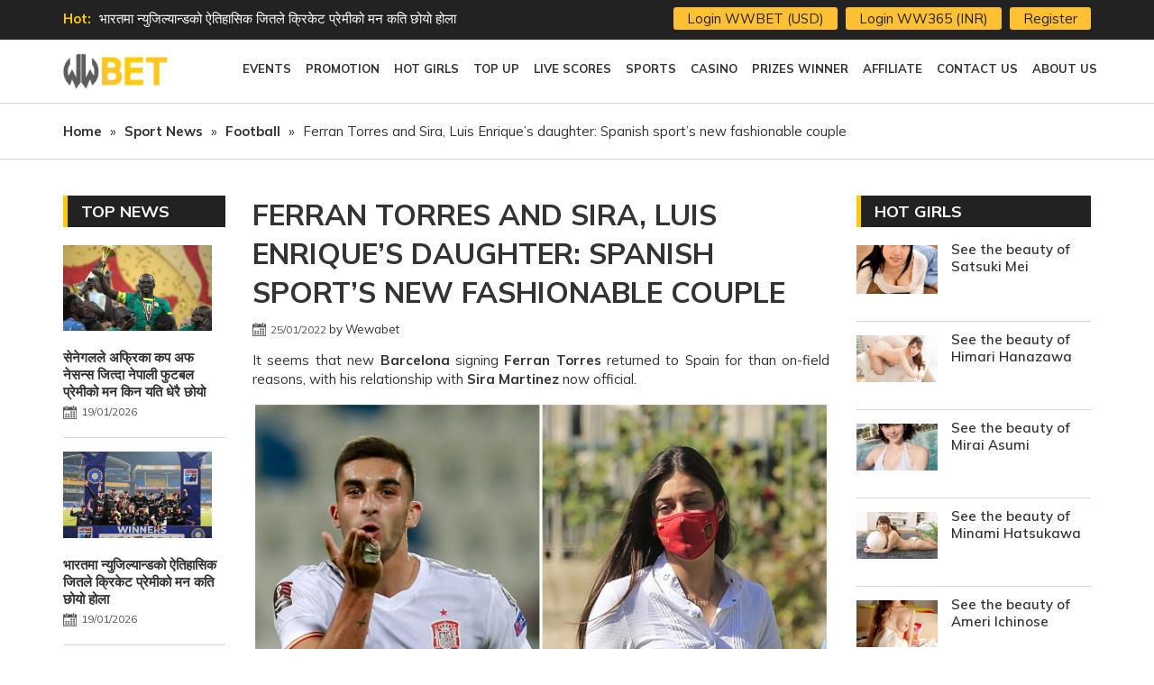

--- FILE ---
content_type: text/html; charset=UTF-8
request_url: https://wewabet.com/ferran-torres-and-sira-luis-enriques-daughter-spanish-sports-new-fashionable-couple-1642/
body_size: 14244
content:
<!DOCTYPE html>
<html lang="en-US" prefix="og: http://ogp.me/ns#">
<head >
<meta charset="UTF-8" />
<title>Ferran Torres and Sira, Luis Enrique&#039;s daughter: Spanish sport&#039;s new fashionable couple - Wewabet.com</title>

<!-- This site is optimized with the Yoast SEO plugin 8.6 - https://yoast.com/wordpress/plugins/seo/ -->
<meta name="robots" content="noodp,noydir"/>
<link rel="canonical" href="https://wewabet.com/ferran-torres-and-sira-luis-enriques-daughter-spanish-sports-new-fashionable-couple-1642/" />
<meta property="og:locale" content="en_US" />
<meta property="og:type" content="article" />
<meta property="og:title" content="Ferran Torres and Sira, Luis Enrique&#039;s daughter: Spanish sport&#039;s new fashionable couple - Wewabet.com" />
<meta property="og:description" content="It seems that new Barcelona signing Ferran Torres returned to Spain for than on-field reasons, with his relationship with Sira Martinez now official. The 21-year-old forward posted a photo on his Instagram stories of Sira, who happens to be the daughter of Spain boss Luis Enrique, after she had celebrated success in her field of equestrian and polo." />
<meta property="og:url" content="https://wewabet.com/ferran-torres-and-sira-luis-enriques-daughter-spanish-sports-new-fashionable-couple-1642/" />
<meta property="og:site_name" content="Wewabet.com" />
<meta property="article:section" content="Football" />
<meta property="article:published_time" content="2022-01-25T02:39:04+07:00" />
<meta property="article:modified_time" content="2022-02-08T08:01:54+07:00" />
<meta property="og:updated_time" content="2022-02-08T08:01:54+07:00" />
<meta property="og:image" content="https://wewabet.com/wp-content/uploads/2022/01/ferva.jpeg" />
<meta name="twitter:card" content="summary"/>
<meta name="twitter:description" content="It seems that new Barcelona signing Ferran Torres returned to Spain for than on-field reasons, with his relationship with Sira Martinez now official. The 21-year-old forward posted a photo on his Instagram stories of Sira, who happens to be the daughter of Spain boss Luis Enrique, after she had celebrated success in her field of equestrian and polo."/>
<meta name="twitter:title" content="Ferran Torres and Sira, Luis Enrique&#039;s daughter: Spanish sport&#039;s new fashionable couple - Wewabet.com"/>
<meta name="twitter:domain" content="Wewabet.com"/>
<meta name="twitter:image:src" content="https://wewabet.com/wp-content/uploads/2022/01/ferva.jpeg"/>
<!-- / Yoast SEO plugin. -->

<link rel='dns-prefetch' href='//s.w.org' />
<link rel="alternate" type="application/rss+xml" title="Wewabet.com &raquo; Feed" href="https://wewabet.com/feed/" />
<link rel='stylesheet' id='caia-css'  href='https://wewabet.com/wp-content/themes/caia/style.css?ver=3.0' type='text/css' media='all' />
<script type='text/javascript' src='https://wewabet.com/wp-includes/js/jquery/jquery.js?ver=1.12.4-wp'></script>
<script type='text/javascript' src='https://wewabet.com/wp-includes/js/jquery/jquery-migrate.min.js?ver=1.4.1'></script>
<!--[if lt IE 9]>
<script type='text/javascript' src='https://wewabet.com/wp-content/themes/genesis/lib/js/html5shiv.min.js?ver=3.7.3'></script>
<![endif]-->
<script type='text/javascript' src='https://wewabet.com/wp-content/themes/caia/custom/js/slick.js?ver=5.4.4'></script>
<script type="text/javascript">function setCookie(e,t,o){if(0!=o){var i=new Date;i.setTime(i.getTime()+24*o*60*60*1e3);var n="expires="+i.toUTCString();document.cookie=e+"="+t+";"+n+";path=/"}else document.cookie=e+"="+t+";path=/"}function getCookie(e){for(var t=e+"=",o=document.cookie.split(";"),i=0;i<o.length;i++){for(var n=o[i];" "==n.charAt(0);)n=n.substring(1);if(0==n.indexOf(t))return n.substring(t.length,n.length)}return""}</script><link rel='https://api.w.org/' href='https://wewabet.com/wp-json/' />
<meta name="generator" content="WordPress 5.4.4" />
<link rel="alternate" type="application/json+oembed" href="https://wewabet.com/wp-json/oembed/1.0/embed?url=https%3A%2F%2Fwewabet.com%2Fferran-torres-and-sira-luis-enriques-daughter-spanish-sports-new-fashionable-couple-1642%2F" />
<link rel="alternate" type="text/xml+oembed" href="https://wewabet.com/wp-json/oembed/1.0/embed?url=https%3A%2F%2Fwewabet.com%2Fferran-torres-and-sira-luis-enriques-daughter-spanish-sports-new-fashionable-couple-1642%2F&#038;format=xml" />
<script>
  (function(i,s,o,g,r,a,m){i['GoogleAnalyticsObject']=r;i[r]=i[r]||function(){
  (i[r].q=i[r].q||[]).push(arguments)},i[r].l=1*new Date();a=s.createElement(o),
  m=s.getElementsByTagName(o)[0];a.async=1;a.src=g;m.parentNode.insertBefore(a,m)
  })(window,document,'script','https://www.google-analytics.com/analytics.js','ga');
 
  ga('create', 'UA-216639463-1', 'auto');
  ga('send', 'pageview');
 
</script><style type="text/css">div#toc_container {width: 97%;}</style>	<link rel="preconnect" href="https://fonts.gstatic.com">
	<link href="https://fonts.googleapis.com/css2?family=Mulish:ital,wght@0,200;0,300;0,400;0,500;0,600;0,700;0,800;0,900;1,200;1,300;1,400;1,500;1,600;1,700;1,800;1,900&display=swap" rel="stylesheet">
	<meta name='viewport' content='width=device-width, initial-scale=1, maximum-scale=1, user-scalable=no' /><link rel="icon" href="https://wewabet.com/wp-content/uploads/2024/04/cropped-fav-32x32.png" sizes="32x32" />
<link rel="icon" href="https://wewabet.com/wp-content/uploads/2024/04/cropped-fav-192x192.png" sizes="192x192" />
<link rel="apple-touch-icon" href="https://wewabet.com/wp-content/uploads/2024/04/cropped-fav-180x180.png" />
<meta name="msapplication-TileImage" content="https://wewabet.com/wp-content/uploads/2024/04/cropped-fav-270x270.png" />
	<script type='text/javascript'>	
	function ega(c, a, l){ga('send', 'event', c, a, l); console.log('send ' + c);}
	function uga(c, a, l){
		var is_send = getCookie(c);
		if (is_send != '1'){ga('send', 'event', c, a, l); setCookie(c, '1', 0); console.log('send ' + c);}
	}
	</script>
	</head>
<body class="post-template-default single single-post postid-1642 single-format-standard sidebar-content-sidebar" itemscope itemtype="https://schema.org/WebPage"><div class="site-container"><div class="content-hot section"><div class="wrap"><section id="caia-post-list-12" class="widget caia-post-list-widget"><div class="widget-wrap"><div class="widget-title widgettitle"><p>Hot:</p></div><div class="main-posts"><div class="post-17905 post type-post status-publish format-standard has-post-thumbnail category-football category-sport-news entry"><p class="widget-item-title"><a href="https://wewabet.com/%e0%a4%b8%e0%a5%87%e0%a4%a8%e0%a5%87%e0%a4%97%e0%a4%b2%e0%a4%b2%e0%a5%87-%e0%a4%85%e0%a4%ab%e0%a5%8d%e0%a4%b0%e0%a4%bf%e0%a4%95%e0%a4%be-%e0%a4%95%e0%a4%aa-%e0%a4%85%e0%a4%ab-%e0%a4%a8%e0%a5%87-17905/" title="सेनेगलले अफ्रिका कप अफ नेसन्स जित्दा नेपाली फुटबल प्रेमीको मन किन यति धेरै छोयो">सेनेगलले अफ्रिका कप अफ नेसन्स जित्दा नेपाली फुटबल प्रेमीको मन किन यति धेरै छोयो</a></p></div><div class="post-17900 post type-post status-publish format-standard has-post-thumbnail category-cricket category-sport-news entry"><p class="widget-item-title"><a href="https://wewabet.com/%e0%a4%86%e0%a4%88%e0%a4%b8%e0%a5%80%e0%a4%b8%e0%a5%80-%e0%a4%9f%e0%a5%80-%e0%a5%a8%e0%a5%a6-%e0%a4%ae%e0%a4%b9%e0%a4%bf%e0%a4%b2%e0%a4%be-%e0%a4%b5%e0%a4%bf%e0%a4%b6%e0%a5%8d%e0%a4%b5%e0%a4%95-17900/" title="भारतमा न्युजिल्यान्डको ऐतिहासिक जितले क्रिकेट प्रेमीको मन कति छोयो होला">भारतमा न्युजिल्यान्डको ऐतिहासिक जितले क्रिकेट प्रेमीको मन कति छोयो होला</a></p></div><div class="post-17896 post type-post status-publish format-standard has-post-thumbnail category-football category-sport-news entry"><p class="widget-item-title"><a href="https://wewabet.com/%e0%a4%ae%e0%a5%8d%e0%a4%af%e0%a4%be%e0%a4%a8%e0%a4%9a%e0%a5%87%e0%a4%b8%e0%a5%8d%e0%a4%9f%e0%a4%b0-%e0%a4%a1%e0%a4%b0%e0%a5%8d%e0%a4%ac%e0%a5%80%e0%a4%ae%e0%a4%be-%e0%a4%af%e0%a5%81%e0%a4%a8%e0%a4%be-17896/" title="म्यानचेस्टर डर्बीमा युनाइटेडको भावुक जित: नेपाली फुटबल प्रेमीको मन छुने क्षण">म्यानचेस्टर डर्बीमा युनाइटेडको भावुक जित: नेपाली फुटबल प्रेमीको मन छुने क्षण</a></p></div><div class="post-17892 post type-post status-publish format-standard has-post-thumbnail category-cricket category-sport-news entry"><p class="widget-item-title"><a href="https://wewabet.com/%e0%a4%a8%e0%a5%87%e0%a4%aa%e0%a4%be%e0%a4%b2%e0%a4%95%e0%a4%be-%e0%a4%ac%e0%a4%be%e0%a4%b2-%e0%a4%95%e0%a5%8d%e0%a4%b0%e0%a4%bf%e0%a4%95%e0%a5%87%e0%a4%9f-%e0%a4%96%e0%a5%87%e0%a4%b2%e0%a4%be-17892/" title="नेपालका बाल क्रिकेट खेलाडीहरूको सपना साकार हुँदै – राइजिङ स्टार यू–१२ प्रतियोगिताले दिलाउँदैछ नयाँ आशा र उत्साह">नेपालका बाल क्रिकेट खेलाडीहरूको सपना साकार हुँदै – राइजिङ स्टार यू–१२ प्रतियोगिताले दिलाउँदैछ नयाँ आशा र उत्साह</a></p></div><div class="post-17888 post type-post status-publish format-standard has-post-thumbnail category-cricket category-sport-news entry"><p class="widget-item-title"><a href="https://wewabet.com/%e0%a4%b9%e0%a4%b0%e0%a4%b2%e0%a4%bf%e0%a4%a8-%e0%a4%a6%e0%a5%87%e0%a4%93%e0%a4%b2%e0%a4%95%e0%a5%8b-%e0%a4%b6%e0%a4%be%e0%a4%a8%e0%a4%a6%e0%a4%be%e0%a4%b0-%e0%a4%85%e0%a4%b0%e0%a5%8d%e0%a4%a7-17888/" title="हरलिन देओलको शानदार अर्धशतकले युपी वारियर्जलाई पहिलो जित दिलाउँदा नेपाली खेलकुद प्रेमीहरूको मन छोयो">हरलिन देओलको शानदार अर्धशतकले युपी वारियर्जलाई पहिलो जित दिलाउँदा नेपाली खेलकुद प्रेमीहरूको मन छोयो</a></p></div><div class="post-17885 post type-post status-publish format-standard has-post-thumbnail category-cricket category-sport-news entry"><p class="widget-item-title"><a href="https://wewabet.com/%e0%a4%9c%e0%a5%81%e0%a4%b5%e0%a4%be-%e0%a4%b0-%e0%a4%b8%e0%a4%9f%e0%a5%8d%e0%a4%9f%e0%a5%87%e0%a4%ac%e0%a4%be%e0%a4%9c%e0%a5%80%e0%a4%ae%e0%a4%be-%e0%a4%a8%e0%a5%87%e0%a4%aa%e0%a4%be%e0%a4%b2-17885/" title="जुवा र सट्टेबाजीमा नेपाल क्रिकेट टिमको यो हारले थप रोमाञ्च थप्छ">जुवा र सट्टेबाजीमा नेपाल क्रिकेट टिमको यो हारले थप रोमाञ्च थप्छ</a></p></div><div class="post-17882 post type-post status-publish format-standard has-post-thumbnail category-cricket category-sport-news entry"><p class="widget-item-title"><a href="https://wewabet.com/%e0%a4%b9%e0%a4%b0%e0%a4%ae%e0%a4%a8%e0%a4%aa%e0%a5%8d%e0%a4%b0%e0%a5%80%e0%a4%a4%e0%a4%95%e0%a5%8b-%e0%a4%9c%e0%a4%be%e0%a4%a6%e0%a5%81%e0%a4%ae%e0%a4%af%e0%a5%80-%e0%a4%ac%e0%a5%8d%e0%a4%af%e0%a4%be-17882/" title="हरमनप्रीतको जादुमयी ब्याटिङले मुंबईको जित: तपाईंको मन छुने क्रिकेटको रोमाञ्च">हरमनप्रीतको जादुमयी ब्याटिङले मुंबईको जित: तपाईंको मन छुने क्रिकेटको रोमाञ्च</a></p></div><div class="post-17879 post type-post status-publish format-standard has-post-thumbnail category-football category-sport-news entry"><p class="widget-item-title"><a href="https://wewabet.com/%e0%a4%b0%e0%a5%8b%e0%a4%a8%e0%a4%be%e0%a4%b2%e0%a5%8d%e0%a4%a1%e0%a5%8b%e0%a4%95%e0%a5%8b-%e0%a4%97%e0%a5%8b%e0%a4%b2%e0%a4%b2%e0%a5%87-%e0%a4%aa%e0%a4%a8%e0%a4%bf-%e0%a4%ac%e0%a4%9a%e0%a4%be-17879/" title="रोनाल्डोको गोलले पनि बचाउन सकेन: अल-नासरको पीडादायी हारले फुटबल प्रेमीको मन छोयो!">रोनाल्डोको गोलले पनि बचाउन सकेन: अल-नासरको पीडादायी हारले फुटबल प्रेमीको मन छोयो!</a></p></div><div class="post-17876 post type-post status-publish format-standard has-post-thumbnail category-cricket category-sport-news entry"><p class="widget-item-title"><a href="https://wewabet.com/%e0%a4%a8%e0%a5%87%e0%a4%aa%e0%a4%be%e0%a4%b2%e0%a4%95%e0%a4%be-%e0%a4%ac%e0%a4%be%e0%a4%b2-%e0%a4%95%e0%a5%8d%e0%a4%b0%e0%a4%bf%e0%a4%95%e0%a5%87%e0%a4%9f-%e0%a4%aa%e0%a5%8d%e0%a4%b0%e0%a4%a4-17876/" title="नेपालका बाल क्रिकेट प्रतिभालाई नयाँ उडान: राइजिङ स्टार यू–१२ मा जित्ने सपना साकार पार्ने समय!">नेपालका बाल क्रिकेट प्रतिभालाई नयाँ उडान: राइजिङ स्टार यू–१२ मा जित्ने सपना साकार पार्ने समय!</a></p></div><div class="post-17873 post type-post status-publish format-standard has-post-thumbnail category-football category-sport-news entry"><p class="widget-item-title"><a href="https://wewabet.com/%e0%a4%ae%e0%a5%8d%e0%a4%af%e0%a4%be%e0%a4%a8%e0%a4%9a%e0%a5%87%e0%a4%b8%e0%a5%8d%e0%a4%9f%e0%a4%b0-%e0%a4%af%e0%a5%81%e0%a4%a8%e0%a4%be%e0%a4%87%e0%a4%9f%e0%a5%87%e0%a4%a1%e0%a4%95%e0%a5%8b-4-17873/" title="म्यानचेस्टर युनाइटेडको पीडादायी हार: ब्राइटनसँग २–१ ले पराजित हुँदा फुटबल प्रेमीको मन रुन्छ">म्यानचेस्टर युनाइटेडको पीडादायी हार: ब्राइटनसँग २–१ ले पराजित हुँदा फुटबल प्रेमीको मन रुन्छ</a></p></div></div></div></section>
<section id="text-9" class="widget widget_text"><div class="widget-wrap">			<div class="textwidget"><ul>
<li><a href="https://www.ww365a.com/">Login WWBET (USD)</a></li>
<li><a href="https://www.wewa365.com/">Login WW365 (INR)</a></li>
<li><a href="https://wewabet.com/contact-us/">Register</a></li>
</ul>
</div>
		</div></section>
</div></div><header class="site-header" itemscope itemtype="https://schema.org/WPHeader"><div class="wrap"><div class="title-area"><p class="site-title" itemprop="headline"><a href="https://wewabet.com/">Wewabet.com</a></p><p class="site-description" itemprop="description">Top Betting</p></div><div class="widget-area header-widget-area"><section id="nav_menu-4" class="widget widget_nav_menu"><div class="widget-wrap"><nav class="nav-header" itemscope itemtype="https://schema.org/SiteNavigationElement"><ul id="menu-main-menu" class="menu genesis-nav-menu"><li id="menu-item-193" class="menu-item menu-item-type-taxonomy menu-item-object-category menu-item-193"><a href="https://wewabet.com/event/" itemprop="url"><span itemprop="name">Events</span></a></li>
<li id="menu-item-471" class="menu-item menu-item-type-post_type menu-item-object-page menu-item-471"><a href="https://wewabet.com/hot-promotion/" itemprop="url"><span itemprop="name">Promotion</span></a></li>
<li id="menu-item-586" class="menu-item menu-item-type-taxonomy menu-item-object-category current-post-ancestor current-menu-parent current-post-parent menu-item-has-children menu-item-586"><a href="https://wewabet.com/hot-girls/" itemprop="url"><span itemprop="name">Hot Girls</span></a>
<ul class="sub-menu">
	<li id="menu-item-6418" class="menu-item menu-item-type-taxonomy menu-item-object-category menu-item-6418"><a href="https://wewabet.com/wewabet-girls/" itemprop="url"><span itemprop="name">Wewabet Girls</span></a></li>
	<li id="menu-item-1555" class="menu-item menu-item-type-taxonomy menu-item-object-category menu-item-1555"><a href="https://wewabet.com/videos/" itemprop="url"><span itemprop="name">Videos</span></a></li>
</ul>
</li>
<li id="menu-item-559" class="menu-item menu-item-type-taxonomy menu-item-object-category menu-item-has-children menu-item-559"><a href="https://wewabet.com/top-up/" itemprop="url"><span itemprop="name">TOP UP</span></a>
<ul class="sub-menu">
	<li id="menu-item-601" class="menu-item menu-item-type-post_type menu-item-object-page menu-item-601"><a href="https://wewabet.com/usdre/" itemprop="url"><span itemprop="name">NPR -> USD Recharge</span></a></li>
	<li id="menu-item-600" class="menu-item menu-item-type-post_type menu-item-object-page menu-item-600"><a href="https://wewabet.com/usddis/" itemprop="url"><span itemprop="name">USD -> NPR Discharge</span></a></li>
	<li id="menu-item-603" class="menu-item menu-item-type-post_type menu-item-object-page menu-item-603"><a href="https://wewabet.com/inrre/" itemprop="url"><span itemprop="name">NPR -> INR Recharge</span></a></li>
	<li id="menu-item-602" class="menu-item menu-item-type-post_type menu-item-object-page menu-item-602"><a href="https://wewabet.com/inrdis/" itemprop="url"><span itemprop="name">INR -> NPR Discharge</span></a></li>
	<li id="menu-item-13839" class="menu-item menu-item-type-post_type menu-item-object-page menu-item-13839"><a href="https://wewabet.com/free-credits-rules/" itemprop="url"><span itemprop="name">Free Credits Rules</span></a></li>
	<li id="menu-item-13905" class="menu-item menu-item-type-post_type menu-item-object-post menu-item-13905"><a href="https://wewabet.com/%e2%9a%a0%ef%b8%8fimportant-notice%e2%9a%a0%ef%b8%8f-13577/" itemprop="url"><span itemprop="name">⚠️Important Notice⚠️</span></a></li>
</ul>
</li>
<li id="menu-item-2344" class="menu-item menu-item-type-custom menu-item-object-custom menu-item-has-children menu-item-2344"><a itemprop="url"><span itemprop="name">Live Scores</span></a>
<ul class="sub-menu">
	<li id="menu-item-2346" class="menu-item menu-item-type-post_type menu-item-object-page menu-item-2346"><a href="https://wewabet.com/live-score-footbal/" itemprop="url"><span itemprop="name">Live Score Footbal</span></a></li>
	<li id="menu-item-2345" class="menu-item menu-item-type-post_type menu-item-object-page menu-item-2345"><a href="https://wewabet.com/live-score-cricket/" itemprop="url"><span itemprop="name">Live Score Cricket</span></a></li>
	<li id="menu-item-514" class="menu-item menu-item-type-taxonomy menu-item-object-category menu-item-514"><a href="https://wewabet.com/winning-tip/" itemprop="url"><span itemprop="name">Winning Tip</span></a></li>
</ul>
</li>
<li id="menu-item-474" class="menu-item menu-item-type-taxonomy menu-item-object-category current-post-ancestor current-menu-parent current-post-parent menu-item-has-children menu-item-474"><a href="https://wewabet.com/sport-news/" itemprop="url"><span itemprop="name">Sports</span></a>
<ul class="sub-menu">
	<li id="menu-item-15424" class="menu-item menu-item-type-taxonomy menu-item-object-category menu-item-15424"><a href="https://wewabet.com/sport-news/olympic-paris-2024/" itemprop="url"><span itemprop="name">Olympic Paris 2024</span></a></li>
	<li id="menu-item-14840" class="menu-item menu-item-type-taxonomy menu-item-object-category menu-item-14840"><a href="https://wewabet.com/sport-news/euro-2024/" itemprop="url"><span itemprop="name">EURO 2024</span></a></li>
	<li id="menu-item-2026" class="menu-item menu-item-type-taxonomy menu-item-object-category current-post-ancestor current-menu-parent current-post-parent menu-item-2026"><a href="https://wewabet.com/sport-news/football/" itemprop="url"><span itemprop="name">Football</span></a></li>
	<li id="menu-item-2025" class="menu-item menu-item-type-taxonomy menu-item-object-category menu-item-2025"><a href="https://wewabet.com/sport-news/cricket/" itemprop="url"><span itemprop="name">Cricket</span></a></li>
	<li id="menu-item-3504" class="menu-item menu-item-type-taxonomy menu-item-object-category menu-item-3504"><a href="https://wewabet.com/sport-news/tennis/" itemprop="url"><span itemprop="name">Tennis</span></a></li>
	<li id="menu-item-4051" class="menu-item menu-item-type-taxonomy menu-item-object-category menu-item-4051"><a href="https://wewabet.com/sport-news/goft/" itemprop="url"><span itemprop="name">Goft</span></a></li>
	<li id="menu-item-3167" class="menu-item menu-item-type-taxonomy menu-item-object-category menu-item-3167"><a href="https://wewabet.com/sport-news/kabaddi/" itemprop="url"><span itemprop="name">Kabaddi</span></a></li>
	<li id="menu-item-475" class="menu-item menu-item-type-taxonomy menu-item-object-category menu-item-475"><a href="https://wewabet.com/world-cup-new/" itemprop="url"><span itemprop="name">World Cup</span></a></li>
</ul>
</li>
<li id="menu-item-774" class="menu-item menu-item-type-taxonomy menu-item-object-category menu-item-has-children menu-item-774"><a href="https://wewabet.com/casino-news/" itemprop="url"><span itemprop="name">Casino</span></a>
<ul class="sub-menu">
	<li id="menu-item-14366" class="menu-item menu-item-type-taxonomy menu-item-object-category menu-item-14366"><a href="https://wewabet.com/bet-tips/" itemprop="url"><span itemprop="name">BET TIPS</span></a></li>
</ul>
</li>
<li id="menu-item-472" class="menu-item menu-item-type-post_type menu-item-object-page menu-item-472"><a href="https://wewabet.com/prizes-winner/" itemprop="url"><span itemprop="name">Prizes Winner</span></a></li>
<li id="menu-item-191" class="menu-item menu-item-type-post_type menu-item-object-page menu-item-has-children menu-item-191"><a href="https://wewabet.com/affiliate-system/affiliate-system-2/" itemprop="url"><span itemprop="name">AFFILIATE</span></a>
<ul class="sub-menu">
	<li id="menu-item-13878" class="menu-item menu-item-type-post_type menu-item-object-page menu-item-13878"><a href="https://wewabet.com/wewabet-com-new-vip-system/" itemprop="url"><span itemprop="name">WEWABET.COM NEW VIP SYSTEM</span></a></li>
</ul>
</li>
<li id="menu-item-525" class="menu-item menu-item-type-post_type menu-item-object-page menu-item-525"><a href="https://wewabet.com/contact-us/" itemprop="url"><span itemprop="name">Contact Us</span></a></li>
<li id="menu-item-511" class="menu-item menu-item-type-post_type menu-item-object-page menu-item-has-children menu-item-511"><a href="https://wewabet.com/about-us/" itemprop="url"><span itemprop="name">About Us</span></a>
<ul class="sub-menu">
	<li id="menu-item-512" class="menu-item menu-item-type-post_type menu-item-object-post menu-item-512"><a href="https://wewabet.com/wewabets-partner-497/" itemprop="url"><span itemprop="name">Partner</span></a></li>
</ul>
</li>
</ul></nav></div></section>
</div></div></header><div class="breadcrumb" itemscope="" itemtype="https://schema.org/BreadcrumbList"><div class="wrap"><span class="breadcrumb-link-wrap" itemprop="itemListElement" itemscope itemtype="https://schema.org/ListItem"><a class="breadcrumb-link" href="https://wewabet.com/" itemprop="item"><span class="breadcrumb-link-text-wrap" itemprop="name"><span class="home">Home</span></span></a><meta itemprop="position" content="1"></span><span aria-label="breadcrumb separator" class="separator">  »  </span><span class="breadcrumb-link-wrap" itemprop="itemListElement" itemscope itemtype="https://schema.org/ListItem"><a class="breadcrumb-link" href="https://wewabet.com/sport-news/" itemprop="item"><span class="breadcrumb-link-text-wrap" itemprop="name">Sport News</span></a><meta itemprop="position" content="2"></span><span aria-label="breadcrumb separator" class="separator">  »  </span><span class="breadcrumb-link-wrap" itemprop="itemListElement" itemscope itemtype="https://schema.org/ListItem"><a class="breadcrumb-link" href="https://wewabet.com/sport-news/football/" itemprop="item"><span class="breadcrumb-link-text-wrap" itemprop="name">Football</span></a><meta itemprop="position" content="3"></span><span aria-label="breadcrumb separator" class="separator">  »  </span>Ferran Torres and Sira, Luis Enrique&#8217;s daughter: Spanish sport&#8217;s new fashionable couple</div></div><div class="content-before-category section"><div class="wrap"></div></div><div class="site-inner"><div class="content-sidebar-wrap"><main class="content"><article class="post-1642 post type-post status-publish format-standard has-post-thumbnail category-football category-hot-girls category-sport-news entry" itemscope itemtype="https://schema.org/CreativeWork"><header class="entry-header"><h1 class="entry-title" itemprop="headline">Ferran Torres and Sira, Luis Enrique&#8217;s daughter: Spanish sport&#8217;s new fashionable couple</h1>
<p class="entry-meta"><time class="entry-time" itemprop="datePublished" datetime="2022-01-25T02:39:04+07:00">25/01/2022</time> by <span class="entry-author" itemprop="author" itemscope itemtype="https://schema.org/Person"><span class="entry-author-name" itemprop="name">Wewabet</span></span></p></header><div class="entry-content" itemprop="text"><p class="ue-c-article--first-letter-highlighted">It seems that new <strong>Barcelona</strong> signing <strong>Ferran Torres</strong> returned to Spain for than on-field reasons, with his relationship with <strong>Sira Martinez</strong> now official.</p>
<p><img class="aligncenter size-full wp-image-1645" src="https://wewabet.com/wp-content/uploads/2022/01/ferva.jpeg" alt="" width="1024" height="683" /></p>
<p>The 21-year-old forward posted a photo on his Instagram stories of <strong>Sira</strong>, who happens to be the daughter of <strong>Spain</strong> boss <strong>Luis Enrique</strong>, after she had celebrated success in her field of equestrian and polo.</p>
<p><img class="aligncenter size-full wp-image-1643" src="https://wewabet.com/wp-content/uploads/2022/01/sira-1.jpeg" alt="" width="723" height="461" /></p>
<p><img class="aligncenter size-full wp-image-1644" src="https://wewabet.com/wp-content/uploads/2022/01/sira-martinez-ai_d.jpeg" alt="" width="1280" height="720" /></p>
<p><img class="aligncenter size-full wp-image-1646" src="https://wewabet.com/wp-content/uploads/2022/01/2.png" alt="" width="650" height="805" /></p>
</div><footer class="entry-footer"><div class="yarpp-related"><p class="title"><span>Related news</span></p><ul><li class="related-post"><a href=https://wewabet.com/taylor-ward-reveals-shes-pregnant-and-expecting-a-baby-with-manchester-city-ace-riyad-mahrez-1993/" class="alignleft"><img width="555" height="321" src="https://wewabet.com/wp-content/uploads/2022/02/nintchdbpict000709895980-1-780x470-1-555x321.jpeg" class="attachment-thumbnail size-thumbnail wp-post-image" alt="" /></a><p><a href="https://wewabet.com/taylor-ward-reveals-shes-pregnant-and-expecting-a-baby-with-manchester-city-ace-riyad-mahrez-1993/" title="Taylor Ward reveals she’s pregnant and expecting a baby with Manchester City ace Riyad Mahrez" rel="bookmark">Taylor Ward reveals she’s pregnant and expecting a baby with Manchester City ace Riyad Mahrez</a></p></li><li class="related-post"><a href=https://wewabet.com/liverpool-fcs-curtis-jones-celebrates-his-21st-birthday-on-a-lavish-night-out-with-his-model-girlfriend-saffie-khan-1915/" class="alignleft"><img width="555" height="321" src="https://wewabet.com/wp-content/uploads/2022/02/210559350_1596075963933922_7602727890336981025_n-819x1024-1-555x321.jpeg" class="attachment-thumbnail size-thumbnail wp-post-image" alt="" /></a><p><a href="https://wewabet.com/liverpool-fcs-curtis-jones-celebrates-his-21st-birthday-on-a-lavish-night-out-with-his-model-girlfriend-saffie-khan-1915/" title="Liverpool FC&#8217;s Curtis Jones celebrates his 21st birthday on a lavish night out with his model girlfriend Saffie Khan" rel="bookmark">Liverpool FC&#8217;s Curtis Jones celebrates his 21st birthday on a lavish night out with his model girlfriend Saffie Khan</a></p></li><li class="related-post"><a href=https://wewabet.com/wanda-nara-sizzles-in-figure-hugging-gym-gear-as-mauro-icardis-wife-sends-social-media-into-frenzy-1890/" class="alignleft"><img width="555" height="321" src="https://wewabet.com/wp-content/uploads/2022/02/wanda-nara-splits-from-mauro-icardi-after-wag-appears-to-accuse-psg-star-of-cheating-and-unfollows-him-on-instagram-555x321.jpeg" class="attachment-thumbnail size-thumbnail wp-post-image" alt="" /></a><p><a href="https://wewabet.com/wanda-nara-sizzles-in-figure-hugging-gym-gear-as-mauro-icardis-wife-sends-social-media-into-frenzy-1890/" title="Wanda Nara sizzles in figure-hugging gym gear as Mauro Icardi’s wife sends social media into frenzy" rel="bookmark">Wanda Nara sizzles in figure-hugging gym gear as Mauro Icardi’s wife sends social media into frenzy</a></p></li><li class="related-post"><a href=https://wewabet.com/meet-harvey-barnes-stunning-girlfriend-naomi-dann-1863/" class="alignleft"><img width="555" height="321" src="https://wewabet.com/wp-content/uploads/2022/01/naomi-dann-harvey-barnes-555x321.jpeg" class="attachment-thumbnail size-thumbnail wp-post-image" alt="" /></a><p><a href="https://wewabet.com/meet-harvey-barnes-stunning-girlfriend-naomi-dann-1863/" title="Meet Harvey Barnes’ stunning girlfriend Naomi Dann" rel="bookmark">Meet Harvey Barnes’ stunning girlfriend Naomi Dann</a></p></li><li class="related-post"><a href=https://wewabet.com/loved-up-chelsea-star-kepa-goes-public-with-miss-universe-winner-andrea-martinez-after-secretly-dating-model-1854/" class="alignleft"><img width="555" height="321" src="https://wewabet.com/wp-content/uploads/2022/01/kepa-andrea-555x321.jpeg" class="attachment-thumbnail size-thumbnail wp-post-image" alt="" /></a><p><a href="https://wewabet.com/loved-up-chelsea-star-kepa-goes-public-with-miss-universe-winner-andrea-martinez-after-secretly-dating-model-1854/" title="Loved-up Chelsea star Kepa goes public with Miss Universe winner Andrea Martinez after secretly dating model" rel="bookmark">Loved-up Chelsea star Kepa goes public with Miss Universe winner Andrea Martinez after secretly dating model</a></p></li></ul><div class="new-related"><p class="title"><span>Other News</span></p><ul><li class="related-post"><a href=https://wewabet.com/india-vs-south-africa-hardik-pandya-part-of-leadership-group-what-rahul-dravid-said-5629/" class="alignleft"><img width="555" height="321" src="https://wewabet.com/wp-content/uploads/2022/06/ufmpr2_hardik-pandya_625x300_30_may_22-555x321.jpg" class="attachment-thumbnail size-thumbnail wp-post-image" alt="" /></a><p><a href="https://wewabet.com/india-vs-south-africa-hardik-pandya-part-of-leadership-group-what-rahul-dravid-said-5629/" title="India vs South Africa: Hardik Pandya Part Of Leadership Group? What Rahul Dravid Said" rel="bookmark">India vs South Africa: Hardik Pandya Part Of Leadership Group? What Rahul Dravid Said</a></p></li><li class="related-post"><a href=https://wewabet.com/%e0%a4%95%e0%a5%8d%e0%a4%b0%e0%a4%bf%e0%a4%95%e0%a5%87%e0%a4%9f%e0%a4%ae%e0%a4%be-%e0%a4%85%e0%a4%aa%e0%a5%8d%e0%a4%b0%e0%a4%a4%e0%a5%8d%e0%a4%af%e0%a4%be%e0%a4%b6%e0%a4%bf%e0%a4%a4-%e0%a4%a8-14929/" class="alignleft"><img width="555" height="321" src="https://wewabet.com/wp-content/uploads/2024/05/w1-25-555x321.jpg" class="attachment-thumbnail size-thumbnail wp-post-image" alt="" /></a><p><a href="https://wewabet.com/%e0%a4%95%e0%a5%8d%e0%a4%b0%e0%a4%bf%e0%a4%95%e0%a5%87%e0%a4%9f%e0%a4%ae%e0%a4%be-%e0%a4%85%e0%a4%aa%e0%a5%8d%e0%a4%b0%e0%a4%a4%e0%a5%8d%e0%a4%af%e0%a4%be%e0%a4%b6%e0%a4%bf%e0%a4%a4-%e0%a4%a8-14929/" title="क्रिकेटमा अप्रत्याशित: नेपाल र अमेरिकाबीचको वार्म अप खेल रद्द, सट्टेबाजी र खेलकुद प्रेमीहरूको लागि ठूलो धक्का" rel="bookmark">क्रिकेटमा अप्रत्याशित: नेपाल र अमेरिकाबीचको वार्म अप खेल रद्द, सट्टेबाजी र खेलकुद प्रेमीहरूको लागि ठूलो धक्का</a></p></li><li class="related-post"><a href=https://wewabet.com/late-sub-kepa-arrizabalaga-skies-crucial-penalty-in-shootout-as-liverpool-defeat-chelsea-to-win-carabao-cup-2840/" class="alignleft"><img width="555" height="321" src="https://wewabet.com/wp-content/uploads/2022/02/3328801-68056288-2560-1440-555x321.jpeg" class="attachment-thumbnail size-thumbnail wp-post-image" alt="" /></a><p><a href="https://wewabet.com/late-sub-kepa-arrizabalaga-skies-crucial-penalty-in-shootout-as-liverpool-defeat-chelsea-to-win-carabao-cup-2840/" title="Late sub Kepa Arrizabalaga skies crucial penalty in shootout as Liverpool defeat Chelsea to win Carabao Cup" rel="bookmark">Late sub Kepa Arrizabalaga skies crucial penalty in shootout as Liverpool defeat Chelsea to win Carabao Cup</a></p></li><li class="related-post"><a href=https://wewabet.com/former-teammate-wayne-rooney-says-manchester-united-should-let-cristiano-ronaldo-go-to-win-premier-league-7438/" class="alignleft"><img width="555" height="321" src="https://wewabet.com/wp-content/uploads/2022/08/3427596-69937088-2560-1440-555x321.jpeg" class="attachment-thumbnail size-thumbnail wp-post-image" alt="" /></a><p><a href="https://wewabet.com/former-teammate-wayne-rooney-says-manchester-united-should-let-cristiano-ronaldo-go-to-win-premier-league-7438/" title="Former teammate Wayne Rooney says Manchester United &#8216;should let Cristiano Ronaldo go&#8217; to win Premier League" rel="bookmark">Former teammate Wayne Rooney says Manchester United &#8216;should let Cristiano Ronaldo go&#8217; to win Premier League</a></p></li><li class="related-post"><a href=https://wewabet.com/celtic-1-1-shakhtar-donetsk-europa-league-hopes-over-for-hosts-after-home-draw-with-ukrainian-visitors-10107/" class="alignleft"><img width="555" height="321" src="https://wewabet.com/wp-content/uploads/2022/10/3479025-70927668-2560-1440-555x321.jpeg" class="attachment-thumbnail size-thumbnail wp-post-image" alt="" /></a><p><a href="https://wewabet.com/celtic-1-1-shakhtar-donetsk-europa-league-hopes-over-for-hosts-after-home-draw-with-ukrainian-visitors-10107/" title="Celtic 1-1 Shakhtar Donetsk: Europa League hopes over for hosts after home draw with Ukrainian visitors" rel="bookmark">Celtic 1-1 Shakhtar Donetsk: Europa League hopes over for hosts after home draw with Ukrainian visitors</a></p></li></ul></div></div></footer></article></main><aside class="sidebar sidebar-primary widget-area" role="complementary" aria-label="Primary Sidebar" itemscope itemtype="https://schema.org/WPSideBar"><section id="caia-post-list-18" class="widget caia-post-list-widget"><div class="widget-wrap"><div class="widget-title widgettitle"><p><a href="https://wewabet.com/tag/idol/">Hot Girls</a></p></div><div class="main-posts"><div class="post-9770 post type-post status-publish format-standard has-post-thumbnail category-hot-girls tag-idol entry"><a href="https://wewabet.com/see-the-beauty-of-satsuki-mei-9770/" title="See the beauty of Satsuki Mei" class="alignleft"><img width="533" height="321" src="https://wewabet.com/wp-content/uploads/2022/10/6-mei-satsuki-12-533x321.jpeg" class="attachment-thumbnail size-thumbnail" alt="See the beauty of Satsuki Mei" title="See the beauty of Satsuki Mei" /></a><p class="widget-item-title"><a href="https://wewabet.com/see-the-beauty-of-satsuki-mei-9770/" title="See the beauty of Satsuki Mei">See the beauty of Satsuki Mei</a></p><div class="clear"></div></div><div class="post-11890 post type-post status-publish format-standard has-post-thumbnail category-hot-girls tag-idol entry"><a href="https://wewabet.com/see-the-beauty-of-himari-hanazawa-11890/" title="See the beauty of Himari Hanazawa" class="alignleft"><img width="555" height="321" src="https://wewabet.com/wp-content/uploads/2022/11/himari_019-700x465-1-555x321.jpeg" class="attachment-thumbnail size-thumbnail" alt="See the beauty of Himari Hanazawa" title="See the beauty of Himari Hanazawa" /></a><p class="widget-item-title"><a href="https://wewabet.com/see-the-beauty-of-himari-hanazawa-11890/" title="See the beauty of Himari Hanazawa">See the beauty of Himari Hanazawa</a></p><div class="clear"></div></div><div class="post-8886 post type-post status-publish format-standard has-post-thumbnail category-hot-girls tag-idol entry"><a href="https://wewabet.com/see-the-beauty-of-mirai-asumi-8886/" title="See the beauty of Mirai Asumi" class="alignleft"><img width="555" height="321" src="https://wewabet.com/wp-content/uploads/2022/09/photo-1-16393894802101892418347-555x321.png" class="attachment-thumbnail size-thumbnail" alt="See the beauty of Mirai Asumi" title="See the beauty of Mirai Asumi" /></a><p class="widget-item-title"><a href="https://wewabet.com/see-the-beauty-of-mirai-asumi-8886/" title="See the beauty of Mirai Asumi">See the beauty of Mirai Asumi</a></p><div class="clear"></div></div><div class="post-10294 post type-post status-publish format-standard has-post-thumbnail category-hot-girls tag-idol entry"><a href="https://wewabet.com/see-the-beauty-of-minami-hatsukawa-10294/" title="See the beauty of Minami Hatsukawa" class="alignleft"><img width="555" height="321" src="https://wewabet.com/wp-content/uploads/2022/10/img55c49d99d7ff0_01_800x450_crop-555x321.jpeg" class="attachment-thumbnail size-thumbnail" alt="See the beauty of Minami Hatsukawa" title="See the beauty of Minami Hatsukawa" /></a><p class="widget-item-title"><a href="https://wewabet.com/see-the-beauty-of-minami-hatsukawa-10294/" title="See the beauty of Minami Hatsukawa">See the beauty of Minami Hatsukawa</a></p><div class="clear"></div></div><div class="post-10370 post type-post status-publish format-standard has-post-thumbnail category-hot-girls tag-idol entry"><a href="https://wewabet.com/see-the-beauty-of-ameri-ichinose-10370/" title="See the beauty of Ameri Ichinose" class="alignleft"><img width="555" height="321" src="https://wewabet.com/wp-content/uploads/2022/10/1660301056_6-titis-org-p-ameri-bugil-erotika-11-555x321.jpeg" class="attachment-thumbnail size-thumbnail" alt="See the beauty of Ameri Ichinose" title="See the beauty of Ameri Ichinose" /></a><p class="widget-item-title"><a href="https://wewabet.com/see-the-beauty-of-ameri-ichinose-10370/" title="See the beauty of Ameri Ichinose">See the beauty of Ameri Ichinose</a></p><div class="clear"></div></div><div class="post-13120 post type-post status-publish format-standard has-post-thumbnail category-hot-girls tag-idol entry"><a href="https://wewabet.com/see-the-beauty-of-matsuna-koga-13120/" title="See the beauty of Matsuna Koga" class="alignleft"><img width="555" height="321" src="https://wewabet.com/wp-content/uploads/2023/01/20190927101756eae-555x321.jpg" class="attachment-thumbnail size-thumbnail" alt="See the beauty of Matsuna Koga" title="See the beauty of Matsuna Koga" /></a><p class="widget-item-title"><a href="https://wewabet.com/see-the-beauty-of-matsuna-koga-13120/" title="See the beauty of Matsuna Koga">See the beauty of Matsuna Koga</a></p><div class="clear"></div></div><div class="post-11480 post type-post status-publish format-standard has-post-thumbnail category-hot-girls tag-idol entry"><a href="https://wewabet.com/see-the-beauty-of-iori-kogawa-11480/" title="See the beauty of Iori Kogawa" class="alignleft"><img width="555" height="321" src="https://wewabet.com/wp-content/uploads/2022/11/iori-kogawa-4-555x321.jpeg" class="attachment-thumbnail size-thumbnail" alt="See the beauty of Iori Kogawa" title="See the beauty of Iori Kogawa" /></a><p class="widget-item-title"><a href="https://wewabet.com/see-the-beauty-of-iori-kogawa-11480/" title="See the beauty of Iori Kogawa">See the beauty of Iori Kogawa</a></p><div class="clear"></div></div><div class="post-10196 post type-post status-publish format-standard has-post-thumbnail category-hot-girls tag-idol entry"><a href="https://wewabet.com/see-the-beauty-of-honoka-tsuji-10196/" title="See the beauty of Honoka Tsuji" class="alignleft"><img width="400" height="321" src="https://wewabet.com/wp-content/uploads/2022/10/thumb_kai-400x321.jpeg" class="attachment-thumbnail size-thumbnail" alt="See the beauty of Honoka Tsuji" title="See the beauty of Honoka Tsuji" /></a><p class="widget-item-title"><a href="https://wewabet.com/see-the-beauty-of-honoka-tsuji-10196/" title="See the beauty of Honoka Tsuji">See the beauty of Honoka Tsuji</a></p><div class="clear"></div></div><div class="post-11546 post type-post status-publish format-standard has-post-thumbnail category-hot-girls tag-idol entry"><a href="https://wewabet.com/see-the-beauty-of-kanon-ibuki-11546/" title="See the beauty of Kanon Ibuki" class="alignleft"><img width="555" height="321" src="https://wewabet.com/wp-content/uploads/2022/11/0b9ako3j-555x321.jpeg" class="attachment-thumbnail size-thumbnail" alt="See the beauty of Kanon Ibuki" title="See the beauty of Kanon Ibuki" /></a><p class="widget-item-title"><a href="https://wewabet.com/see-the-beauty-of-kanon-ibuki-11546/" title="See the beauty of Kanon Ibuki">See the beauty of Kanon Ibuki</a></p><div class="clear"></div></div><div class="post-10258 post type-post status-publish format-standard has-post-thumbnail category-hot-girls tag-idol entry"><a href="https://wewabet.com/see-the-beauty-of-rina-takase-10258/" title="See the beauty of Rina Takase" class="alignleft"><img width="555" height="321" src="https://wewabet.com/wp-content/uploads/2022/10/e4fghz-uyaq34hy-555x321.jpeg" class="attachment-thumbnail size-thumbnail" alt="See the beauty of Rina Takase" title="See the beauty of Rina Takase" /></a><p class="widget-item-title"><a href="https://wewabet.com/see-the-beauty-of-rina-takase-10258/" title="See the beauty of Rina Takase">See the beauty of Rina Takase</a></p><div class="clear"></div></div><div class="post-9791 post type-post status-publish format-standard has-post-thumbnail category-hot-girls tag-idol entry"><a href="https://wewabet.com/see-the-beauty-of-rara-anzai-9791/" title="See the beauty of Rara Anzai" class="alignleft"><img width="555" height="321" src="https://wewabet.com/wp-content/uploads/2022/10/083521osd2d4ozqcod4c2z-555x321.jpeg" class="attachment-thumbnail size-thumbnail" alt="See the beauty of Rara Anzai" title="See the beauty of Rara Anzai" /></a><p class="widget-item-title"><a href="https://wewabet.com/see-the-beauty-of-rara-anzai-9791/" title="See the beauty of Rara Anzai">See the beauty of Rara Anzai</a></p><div class="clear"></div></div><div class="post-10751 post type-post status-publish format-standard has-post-thumbnail category-hot-girls tag-idol entry"><a href="https://wewabet.com/see-the-beauty-of-yuko-ono-10751/" title="See the beauty of Yuko Ono" class="alignleft"><img width="555" height="321" src="https://wewabet.com/wp-content/uploads/2022/11/20201202015007b96-555x321.jpeg" class="attachment-thumbnail size-thumbnail" alt="See the beauty of Yuko Ono" title="See the beauty of Yuko Ono" /></a><p class="widget-item-title"><a href="https://wewabet.com/see-the-beauty-of-yuko-ono-10751/" title="See the beauty of Yuko Ono">See the beauty of Yuko Ono</a></p><div class="clear"></div></div><div class="post-11313 post type-post status-publish format-standard has-post-thumbnail category-hot-girls tag-idol entry"><a href="https://wewabet.com/see-the-beauty-of-chika-kitano-11313/" title="See the beauty of Chika Kitano" class="alignleft"><img width="555" height="321" src="https://wewabet.com/wp-content/uploads/2022/11/1-1-555x321.jpeg" class="attachment-thumbnail size-thumbnail" alt="See the beauty of Chika Kitano" title="See the beauty of Chika Kitano" /></a><p class="widget-item-title"><a href="https://wewabet.com/see-the-beauty-of-chika-kitano-11313/" title="See the beauty of Chika Kitano">See the beauty of Chika Kitano</a></p><div class="clear"></div></div><div class="post-10600 post type-post status-publish format-standard has-post-thumbnail category-hot-girls tag-idol entry"><a href="https://wewabet.com/see-the-beauty-of-sumire-kuramoto-10600/" title="See the beauty of Sumire Kuramoto" class="alignleft"><img width="555" height="321" src="https://wewabet.com/wp-content/uploads/2022/11/220610a_0021-555x321.jpeg" class="attachment-thumbnail size-thumbnail" alt="See the beauty of Sumire Kuramoto" title="See the beauty of Sumire Kuramoto" /></a><p class="widget-item-title"><a href="https://wewabet.com/see-the-beauty-of-sumire-kuramoto-10600/" title="See the beauty of Sumire Kuramoto">See the beauty of Sumire Kuramoto</a></p><div class="clear"></div></div><div class="post-11956 post type-post status-publish format-standard has-post-thumbnail category-hot-girls tag-idol entry"><a href="https://wewabet.com/see-the-beauty-of-yuzu-ogura-11956/" title="See the beauty of Yuzu Ogura" class="alignleft"><img width="555" height="321" src="https://wewabet.com/wp-content/uploads/2022/11/thumb_kai-3-555x321.jpeg" class="attachment-thumbnail size-thumbnail" alt="See the beauty of Yuzu Ogura" title="See the beauty of Yuzu Ogura" /></a><p class="widget-item-title"><a href="https://wewabet.com/see-the-beauty-of-yuzu-ogura-11956/" title="See the beauty of Yuzu Ogura">See the beauty of Yuzu Ogura</a></p><div class="clear"></div></div><div class="post-9496 post type-post status-publish format-standard has-post-thumbnail category-hot-girls tag-idol entry"><a href="https://wewabet.com/see-the-beauty-of-remu-suzumori-9496/" title="See the beauty of Remu Suzumori" class="alignleft"><img width="555" height="321" src="https://wewabet.com/wp-content/uploads/2022/10/0ad12088-555x321.jpg" class="attachment-thumbnail size-thumbnail" alt="See the beauty of Remu Suzumori" title="See the beauty of Remu Suzumori" /></a><p class="widget-item-title"><a href="https://wewabet.com/see-the-beauty-of-remu-suzumori-9496/" title="See the beauty of Remu Suzumori">See the beauty of Remu Suzumori</a></p><div class="clear"></div></div><div class="post-12963 post type-post status-publish format-standard has-post-thumbnail category-hot-girls tag-idol entry"><a href="https://wewabet.com/see-the-beauty-of-mai-shiomi-12963/" title="See the beauty of Mai Shiomi" class="alignleft"><img width="555" height="321" src="https://wewabet.com/wp-content/uploads/2023/01/8maiect2-555x321.jpg" class="attachment-thumbnail size-thumbnail" alt="See the beauty of Mai Shiomi" title="See the beauty of Mai Shiomi" /></a><p class="widget-item-title"><a href="https://wewabet.com/see-the-beauty-of-mai-shiomi-12963/" title="See the beauty of Mai Shiomi">See the beauty of Mai Shiomi</a></p><div class="clear"></div></div><div class="post-9542 post type-post status-publish format-standard has-post-thumbnail category-hot-girls tag-idol entry"><a href="https://wewabet.com/see-the-beauty-of-yume-nishimiya-9542/" title="See the beauty of Yume Nishimiya" class="alignleft"><img width="555" height="321" src="https://wewabet.com/wp-content/uploads/2022/10/tumblr_7e50205e696bf61a61a4aaa3653414e3_0c4bbac0_640-555x321.jpeg" class="attachment-thumbnail size-thumbnail" alt="See the beauty of Yume Nishimiya" title="See the beauty of Yume Nishimiya" /></a><p class="widget-item-title"><a href="https://wewabet.com/see-the-beauty-of-yume-nishimiya-9542/" title="See the beauty of Yume Nishimiya">See the beauty of Yume Nishimiya</a></p><div class="clear"></div></div><div class="post-10586 post type-post status-publish format-standard has-post-thumbnail category-hot-girls tag-idol entry"><a href="https://wewabet.com/see-the-beauty-of-miyashita-rena-10586/" title="See the beauty of Miyashita Rena" class="alignleft"><img width="555" height="321" src="https://wewabet.com/wp-content/uploads/2022/11/1renacute2-555x321.jpeg" class="attachment-thumbnail size-thumbnail" alt="See the beauty of Miyashita Rena" title="See the beauty of Miyashita Rena" /></a><p class="widget-item-title"><a href="https://wewabet.com/see-the-beauty-of-miyashita-rena-10586/" title="See the beauty of Miyashita Rena">See the beauty of Miyashita Rena</a></p><div class="clear"></div></div><div class="post-9460 post type-post status-publish format-standard has-post-thumbnail category-hot-girls tag-idol entry"><a href="https://wewabet.com/see-the-beauty-of-mei-miyajima-9460/" title="See the beauty of Mei Miyajima" class="alignleft"><img width="555" height="321" src="https://wewabet.com/wp-content/uploads/2022/10/mei-miyajima-5-555x321.jpeg" class="attachment-thumbnail size-thumbnail" alt="See the beauty of Mei Miyajima" title="See the beauty of Mei Miyajima" /></a><p class="widget-item-title"><a href="https://wewabet.com/see-the-beauty-of-mei-miyajima-9460/" title="See the beauty of Mei Miyajima">See the beauty of Mei Miyajima</a></p><div class="clear"></div></div><div class="post-9634 post type-post status-publish format-standard has-post-thumbnail category-hot-girls tag-idol entry"><a href="https://wewabet.com/see-the-beauty-of-hashimoto-arina-9634/" title="See the beauty of Hashimoto Arina" class="alignleft"><img width="555" height="321" src="https://wewabet.com/wp-content/uploads/2022/10/anh-nude-sexy-arina-hashimoto-003-min-555x321.jpeg" class="attachment-thumbnail size-thumbnail" alt="See the beauty of Hashimoto Arina" title="See the beauty of Hashimoto Arina" /></a><p class="widget-item-title"><a href="https://wewabet.com/see-the-beauty-of-hashimoto-arina-9634/" title="See the beauty of Hashimoto Arina">See the beauty of Hashimoto Arina</a></p><div class="clear"></div></div><div class="post-9626 post type-post status-publish format-standard has-post-thumbnail category-hot-girls tag-idol entry"><a href="https://wewabet.com/see-the-beauty-of-himari-kinoshita-9626/" title="See the beauty of Himari Kinoshita" class="alignleft"><img width="555" height="321" src="https://wewabet.com/wp-content/uploads/2022/10/11110-jkezrqxtnzlw2trk-555x321.jpeg" class="attachment-thumbnail size-thumbnail" alt="See the beauty of Himari Kinoshita" title="See the beauty of Himari Kinoshita" /></a><p class="widget-item-title"><a href="https://wewabet.com/see-the-beauty-of-himari-kinoshita-9626/" title="See the beauty of Himari Kinoshita">See the beauty of Himari Kinoshita</a></p><div class="clear"></div></div><div class="post-10336 post type-post status-publish format-standard has-post-thumbnail category-hot-girls tag-idol entry"><a href="https://wewabet.com/see-the-beauty-of-waka-misono-10336/" title="See the beauty of Waka Misono" class="alignleft"><img width="555" height="321" src="https://wewabet.com/wp-content/uploads/2022/10/waka-misono-14-555x321.jpeg" class="attachment-thumbnail size-thumbnail" alt="See the beauty of Waka Misono" title="See the beauty of Waka Misono" /></a><p class="widget-item-title"><a href="https://wewabet.com/see-the-beauty-of-waka-misono-10336/" title="See the beauty of Waka Misono">See the beauty of Waka Misono</a></p><div class="clear"></div></div><div class="post-13324 post type-post status-publish format-standard has-post-thumbnail category-hot-girls tag-idol entry"><a href="https://wewabet.com/see-the-beauty-of-momo-sakura-13324/" title="See the beauty of Momo Sakura" class="alignleft"><img width="555" height="321" src="https://wewabet.com/wp-content/uploads/2023/01/200123a32-555x321.jpg" class="attachment-thumbnail size-thumbnail" alt="See the beauty of Momo Sakura" title="See the beauty of Momo Sakura" /></a><p class="widget-item-title"><a href="https://wewabet.com/see-the-beauty-of-momo-sakura-13324/" title="See the beauty of Momo Sakura">See the beauty of Momo Sakura</a></p><div class="clear"></div></div><div class="post-11839 post type-post status-publish format-standard has-post-thumbnail category-hot-girls tag-idol entry"><a href="https://wewabet.com/see-the-beauty-of-haruha-sakai-11839/" title="See the beauty of Haruha Sakai" class="alignleft"><img width="555" height="321" src="https://wewabet.com/wp-content/uploads/2022/11/20160226162736637-555x321.jpeg" class="attachment-thumbnail size-thumbnail" alt="See the beauty of Haruha Sakai" title="See the beauty of Haruha Sakai" /></a><p class="widget-item-title"><a href="https://wewabet.com/see-the-beauty-of-haruha-sakai-11839/" title="See the beauty of Haruha Sakai">See the beauty of Haruha Sakai</a></p><div class="clear"></div></div><div class="post-10223 post type-post status-publish format-standard has-post-thumbnail category-hot-girls tag-idol entry"><a href="https://wewabet.com/see-the-beauty-of-aika-yamagishi-10223/" title="See the beauty of Aika Yamagishi" class="alignleft"><img width="555" height="321" src="https://wewabet.com/wp-content/uploads/2022/10/aika-yamagishi-1-555x321.jpeg" class="attachment-thumbnail size-thumbnail" alt="See the beauty of Aika Yamagishi" title="See the beauty of Aika Yamagishi" /></a><p class="widget-item-title"><a href="https://wewabet.com/see-the-beauty-of-aika-yamagishi-10223/" title="See the beauty of Aika Yamagishi">See the beauty of Aika Yamagishi</a></p><div class="clear"></div></div><div class="post-10610 post type-post status-publish format-standard has-post-thumbnail category-hot-girls tag-idol entry"><a href="https://wewabet.com/see-the-beauty-of-shishido-riho-10610/" title="See the beauty of Shishido Riho" class="alignleft"><img width="555" height="321" src="https://wewabet.com/wp-content/uploads/2022/11/f65d220980060285edc4f16dd9e88cb2ef68a751-555x321.jpeg" class="attachment-thumbnail size-thumbnail" alt="See the beauty of Shishido Riho" title="See the beauty of Shishido Riho" /></a><p class="widget-item-title"><a href="https://wewabet.com/see-the-beauty-of-shishido-riho-10610/" title="See the beauty of Shishido Riho">See the beauty of Shishido Riho</a></p><div class="clear"></div></div><div class="post-13184 post type-post status-publish format-standard has-post-thumbnail category-hot-girls tag-idol entry"><a href="https://wewabet.com/see-the-beauty-of-mia-masuzaka-13184/" title="See the beauty of Mia Masuzaka" class="alignleft"><img width="555" height="321" src="https://wewabet.com/wp-content/uploads/2023/01/84-555x321.jpg" class="attachment-thumbnail size-thumbnail" alt="See the beauty of Mia Masuzaka" title="See the beauty of Mia Masuzaka" /></a><p class="widget-item-title"><a href="https://wewabet.com/see-the-beauty-of-mia-masuzaka-13184/" title="See the beauty of Mia Masuzaka">See the beauty of Mia Masuzaka</a></p><div class="clear"></div></div><div class="post-13203 post type-post status-publish format-standard has-post-thumbnail category-hot-girls tag-idol entry"><a href="https://wewabet.com/see-the-beauty-of-miharu-usa-13203/" title="See the beauty of Miharu Usa" class="alignleft"><img width="555" height="321" src="https://wewabet.com/wp-content/uploads/2023/01/022-555x321.jpg" class="attachment-thumbnail size-thumbnail" alt="See the beauty of Miharu Usa" title="See the beauty of Miharu Usa" /></a><p class="widget-item-title"><a href="https://wewabet.com/see-the-beauty-of-miharu-usa-13203/" title="See the beauty of Miharu Usa">See the beauty of Miharu Usa</a></p><div class="clear"></div></div><div class="post-8903 post type-post status-publish format-standard has-post-thumbnail category-hot-girls tag-idol entry"><a href="https://wewabet.com/see-the-beauty-of-eimi-fukada-8903/" title="See the beauty of Eimi Fukada" class="alignleft"><img width="555" height="321" src="https://wewabet.com/wp-content/uploads/2022/09/photo-1-1633931465992955496269-555x321.png" class="attachment-thumbnail size-thumbnail" alt="See the beauty of Eimi Fukada" title="See the beauty of Eimi Fukada" /></a><p class="widget-item-title"><a href="https://wewabet.com/see-the-beauty-of-eimi-fukada-8903/" title="See the beauty of Eimi Fukada">See the beauty of Eimi Fukada</a></p><div class="clear"></div></div><div class="post-10777 post type-post status-publish format-standard has-post-thumbnail category-hot-girls tag-idol entry"><a href="https://wewabet.com/see-the-beauty-of-anna-anjyo-10777/" title="See the beauty of Anna Anjyo" class="alignleft"><img width="555" height="321" src="https://wewabet.com/wp-content/uploads/2022/11/anna-anjyo-7-555x321.jpeg" class="attachment-thumbnail size-thumbnail" alt="See the beauty of Anna Anjyo" title="See the beauty of Anna Anjyo" /></a><p class="widget-item-title"><a href="https://wewabet.com/see-the-beauty-of-anna-anjyo-10777/" title="See the beauty of Anna Anjyo">See the beauty of Anna Anjyo</a></p><div class="clear"></div></div><div class="post-10237 post type-post status-publish format-standard has-post-thumbnail category-hot-girls tag-idol entry"><a href="https://wewabet.com/see-the-beauty-of-ai-mukai-10237/" title="See the beauty of Ai Mukai" class="alignleft"><img width="555" height="321" src="https://wewabet.com/wp-content/uploads/2022/10/ai-mukai-3-555x321.jpeg" class="attachment-thumbnail size-thumbnail" alt="See the beauty of Ai Mukai" title="See the beauty of Ai Mukai" /></a><p class="widget-item-title"><a href="https://wewabet.com/see-the-beauty-of-ai-mukai-10237/" title="See the beauty of Ai Mukai">See the beauty of Ai Mukai</a></p><div class="clear"></div></div><div class="post-10806 post type-post status-publish format-standard has-post-thumbnail category-hot-girls tag-idol entry"><a href="https://wewabet.com/see-the-beauty-of-anri-okita-10806/" title="See the beauty of Anri Okita" class="alignleft"><img width="555" height="321" src="https://wewabet.com/wp-content/uploads/2022/11/1bf0d0e1-555x321.jpeg" class="attachment-thumbnail size-thumbnail" alt="See the beauty of Anri Okita" title="See the beauty of Anri Okita" /></a><p class="widget-item-title"><a href="https://wewabet.com/see-the-beauty-of-anri-okita-10806/" title="See the beauty of Anri Okita">See the beauty of Anri Okita</a></p><div class="clear"></div></div><div class="post-8557 post type-post status-publish format-standard has-post-thumbnail category-hot-girls tag-idol entry"><a href="https://wewabet.com/see-the-beauty-of-konan-koyoi-8557/" title="See the beauty of Konan Koyoi" class="alignleft"><img width="555" height="321" src="https://wewabet.com/wp-content/uploads/2022/10/ff9wftkvuaax3oa-555x321.jpeg" class="attachment-thumbnail size-thumbnail" alt="See the beauty of Konan Koyoi" title="See the beauty of Konan Koyoi" /></a><p class="widget-item-title"><a href="https://wewabet.com/see-the-beauty-of-konan-koyoi-8557/" title="See the beauty of Konan Koyoi">See the beauty of Konan Koyoi</a></p><div class="clear"></div></div><div class="post-11924 post type-post status-publish format-standard has-post-thumbnail category-hot-girls tag-idol entry"><a href="https://wewabet.com/see-the-beauty-of-hiyori-yoshioka-11924/" title="See the beauty of Hiyori Yoshioka" class="alignleft"><img width="555" height="321" src="https://wewabet.com/wp-content/uploads/2022/11/76-555x321.jpeg" class="attachment-thumbnail size-thumbnail" alt="See the beauty of Hiyori Yoshioka" title="See the beauty of Hiyori Yoshioka" /></a><p class="widget-item-title"><a href="https://wewabet.com/see-the-beauty-of-hiyori-yoshioka-11924/" title="See the beauty of Hiyori Yoshioka">See the beauty of Hiyori Yoshioka</a></p><div class="clear"></div></div></div></div></section>
</aside></div><aside class="sidebar sidebar-secondary widget-area" role="complementary" aria-label="Secondary Sidebar" itemscope itemtype="https://schema.org/WPSideBar"><section id="caia-post-list-4" class="widget caia-post-list-widget"><div class="widget-wrap"><div class="widget-title widgettitle"><p><a href="https://wewabet.com/sport-news/">Top News</a></p></div><div class="main-posts"><div class="post-17905 post type-post status-publish format-standard has-post-thumbnail category-football category-sport-news entry"><a href="https://wewabet.com/%e0%a4%b8%e0%a5%87%e0%a4%a8%e0%a5%87%e0%a4%97%e0%a4%b2%e0%a4%b2%e0%a5%87-%e0%a4%85%e0%a4%ab%e0%a5%8d%e0%a4%b0%e0%a4%bf%e0%a4%95%e0%a4%be-%e0%a4%95%e0%a4%aa-%e0%a4%85%e0%a4%ab-%e0%a4%a8%e0%a5%87-17905/" title="सेनेगलले अफ्रिका कप अफ नेसन्स जित्दा नेपाली फुटबल प्रेमीको मन किन यति धेरै छोयो" class="alignleft"><img width="555" height="321" src="https://wewabet.com/wp-content/uploads/2026/01/w2-4-555x321.png" class="attachment-thumbnail size-thumbnail" alt="सेनेगलले अफ्रिका कप अफ नेसन्स जित्दा नेपाली फुटबल प्रेमीको मन किन यति धेरै छोयो" title="सेनेगलले अफ्रिका कप अफ नेसन्स जित्दा नेपाली फुटबल प्रेमीको मन किन यति धेरै छोयो" /></a><p class="widget-item-title"><a href="https://wewabet.com/%e0%a4%b8%e0%a5%87%e0%a4%a8%e0%a5%87%e0%a4%97%e0%a4%b2%e0%a4%b2%e0%a5%87-%e0%a4%85%e0%a4%ab%e0%a5%8d%e0%a4%b0%e0%a4%bf%e0%a4%95%e0%a4%be-%e0%a4%95%e0%a4%aa-%e0%a4%85%e0%a4%ab-%e0%a4%a8%e0%a5%87-17905/" title="सेनेगलले अफ्रिका कप अफ नेसन्स जित्दा नेपाली फुटबल प्रेमीको मन किन यति धेरै छोयो">सेनेगलले अफ्रिका कप अफ नेसन्स जित्दा नेपाली फुटबल प्रेमीको मन किन यति धेरै छोयो</a></p><p class="byline post-info"><time class="entry-time" itemprop="datePublished" datetime="2026-01-19T09:07:14+07:00">19/01/2026</time></p><div class="clear"></div></div><div class="post-17900 post type-post status-publish format-standard has-post-thumbnail category-cricket category-sport-news entry"><a href="https://wewabet.com/%e0%a4%86%e0%a4%88%e0%a4%b8%e0%a5%80%e0%a4%b8%e0%a5%80-%e0%a4%9f%e0%a5%80-%e0%a5%a8%e0%a5%a6-%e0%a4%ae%e0%a4%b9%e0%a4%bf%e0%a4%b2%e0%a4%be-%e0%a4%b5%e0%a4%bf%e0%a4%b6%e0%a5%8d%e0%a4%b5%e0%a4%95-17900/" title="भारतमा न्युजिल्यान्डको ऐतिहासिक जितले क्रिकेट प्रेमीको मन कति छोयो होला" class="alignleft"><img width="555" height="321" src="https://wewabet.com/wp-content/uploads/2026/01/w1-13-555x321.png" class="attachment-thumbnail size-thumbnail" alt="भारतमा न्युजिल्यान्डको ऐतिहासिक जितले क्रिकेट प्रेमीको मन कति छोयो होला" title="भारतमा न्युजिल्यान्डको ऐतिहासिक जितले क्रिकेट प्रेमीको मन कति छोयो होला" /></a><p class="widget-item-title"><a href="https://wewabet.com/%e0%a4%86%e0%a4%88%e0%a4%b8%e0%a5%80%e0%a4%b8%e0%a5%80-%e0%a4%9f%e0%a5%80-%e0%a5%a8%e0%a5%a6-%e0%a4%ae%e0%a4%b9%e0%a4%bf%e0%a4%b2%e0%a4%be-%e0%a4%b5%e0%a4%bf%e0%a4%b6%e0%a5%8d%e0%a4%b5%e0%a4%95-17900/" title="भारतमा न्युजिल्यान्डको ऐतिहासिक जितले क्रिकेट प्रेमीको मन कति छोयो होला">भारतमा न्युजिल्यान्डको ऐतिहासिक जितले क्रिकेट प्रेमीको मन कति छोयो होला</a></p><p class="byline post-info"><time class="entry-time" itemprop="datePublished" datetime="2026-01-19T09:02:46+07:00">19/01/2026</time></p><div class="clear"></div></div><div class="post-17896 post type-post status-publish format-standard has-post-thumbnail category-football category-sport-news entry"><a href="https://wewabet.com/%e0%a4%ae%e0%a5%8d%e0%a4%af%e0%a4%be%e0%a4%a8%e0%a4%9a%e0%a5%87%e0%a4%b8%e0%a5%8d%e0%a4%9f%e0%a4%b0-%e0%a4%a1%e0%a4%b0%e0%a5%8d%e0%a4%ac%e0%a5%80%e0%a4%ae%e0%a4%be-%e0%a4%af%e0%a5%81%e0%a4%a8%e0%a4%be-17896/" title="म्यानचेस्टर डर्बीमा युनाइटेडको भावुक जित: नेपाली फुटबल प्रेमीको मन छुने क्षण" class="alignleft"><img width="555" height="321" src="https://wewabet.com/wp-content/uploads/2026/01/w1-12-555x321.png" class="attachment-thumbnail size-thumbnail" alt="म्यानचेस्टर डर्बीमा युनाइटेडको भावुक जित: नेपाली फुटबल प्रेमीको मन छुने क्षण" title="म्यानचेस्टर डर्बीमा युनाइटेडको भावुक जित: नेपाली फुटबल प्रेमीको मन छुने क्षण" srcset="https://wewabet.com/wp-content/uploads/2026/01/w1-12-555x321.png 555w, https://wewabet.com/wp-content/uploads/2026/01/w1-12-750x432.png 750w" sizes="(max-width: 555px) 100vw, 555px" /></a><p class="widget-item-title"><a href="https://wewabet.com/%e0%a4%ae%e0%a5%8d%e0%a4%af%e0%a4%be%e0%a4%a8%e0%a4%9a%e0%a5%87%e0%a4%b8%e0%a5%8d%e0%a4%9f%e0%a4%b0-%e0%a4%a1%e0%a4%b0%e0%a5%8d%e0%a4%ac%e0%a5%80%e0%a4%ae%e0%a4%be-%e0%a4%af%e0%a5%81%e0%a4%a8%e0%a4%be-17896/" title="म्यानचेस्टर डर्बीमा युनाइटेडको भावुक जित: नेपाली फुटबल प्रेमीको मन छुने क्षण">म्यानचेस्टर डर्बीमा युनाइटेडको भावुक जित: नेपाली फुटबल प्रेमीको मन छुने क्षण</a></p><p class="byline post-info"><time class="entry-time" itemprop="datePublished" datetime="2026-01-18T09:49:25+07:00">18/01/2026</time></p><div class="clear"></div></div><div class="post-17892 post type-post status-publish format-standard has-post-thumbnail category-cricket category-sport-news entry"><a href="https://wewabet.com/%e0%a4%a8%e0%a5%87%e0%a4%aa%e0%a4%be%e0%a4%b2%e0%a4%95%e0%a4%be-%e0%a4%ac%e0%a4%be%e0%a4%b2-%e0%a4%95%e0%a5%8d%e0%a4%b0%e0%a4%bf%e0%a4%95%e0%a5%87%e0%a4%9f-%e0%a4%96%e0%a5%87%e0%a4%b2%e0%a4%be-17892/" title="नेपालका बाल क्रिकेट खेलाडीहरूको सपना साकार हुँदै – राइजिङ स्टार यू–१२ प्रतियोगिताले दिलाउँदैछ नयाँ आशा र उत्साह" class="alignleft"><img width="555" height="321" src="https://wewabet.com/wp-content/uploads/2026/01/w1-11-555x321.png" class="attachment-thumbnail size-thumbnail" alt="नेपालका बाल क्रिकेट खेलाडीहरूको सपना साकार हुँदै – राइजिङ स्टार यू–१२ प्रतियोगिताले दिलाउँदैछ नयाँ आशा र उत्साह" title="नेपालका बाल क्रिकेट खेलाडीहरूको सपना साकार हुँदै – राइजिङ स्टार यू–१२ प्रतियोगिताले दिलाउँदैछ नयाँ आशा र उत्साह" /></a><p class="widget-item-title"><a href="https://wewabet.com/%e0%a4%a8%e0%a5%87%e0%a4%aa%e0%a4%be%e0%a4%b2%e0%a4%95%e0%a4%be-%e0%a4%ac%e0%a4%be%e0%a4%b2-%e0%a4%95%e0%a5%8d%e0%a4%b0%e0%a4%bf%e0%a4%95%e0%a5%87%e0%a4%9f-%e0%a4%96%e0%a5%87%e0%a4%b2%e0%a4%be-17892/" title="नेपालका बाल क्रिकेट खेलाडीहरूको सपना साकार हुँदै – राइजिङ स्टार यू–१२ प्रतियोगिताले दिलाउँदैछ नयाँ आशा र उत्साह">नेपालका बाल क्रिकेट खेलाडीहरूको सपना साकार हुँदै – राइजिङ स्टार यू–१२ प्रतियोगिताले दिलाउँदैछ नयाँ आशा र उत्साह</a></p><p class="byline post-info"><time class="entry-time" itemprop="datePublished" datetime="2026-01-17T10:34:10+07:00">17/01/2026</time></p><div class="clear"></div></div><div class="post-17888 post type-post status-publish format-standard has-post-thumbnail category-cricket category-sport-news entry"><a href="https://wewabet.com/%e0%a4%b9%e0%a4%b0%e0%a4%b2%e0%a4%bf%e0%a4%a8-%e0%a4%a6%e0%a5%87%e0%a4%93%e0%a4%b2%e0%a4%95%e0%a5%8b-%e0%a4%b6%e0%a4%be%e0%a4%a8%e0%a4%a6%e0%a4%be%e0%a4%b0-%e0%a4%85%e0%a4%b0%e0%a5%8d%e0%a4%a7-17888/" title="हरलिन देओलको शानदार अर्धशतकले युपी वारियर्जलाई पहिलो जित दिलाउँदा नेपाली खेलकुद प्रेमीहरूको मन छोयो" class="alignleft"><img width="555" height="321" src="https://wewabet.com/wp-content/uploads/2026/01/w1-10-555x321.png" class="attachment-thumbnail size-thumbnail" alt="हरलिन देओलको शानदार अर्धशतकले युपी वारियर्जलाई पहिलो जित दिलाउँदा नेपाली खेलकुद प्रेमीहरूको मन छोयो" title="हरलिन देओलको शानदार अर्धशतकले युपी वारियर्जलाई पहिलो जित दिलाउँदा नेपाली खेलकुद प्रेमीहरूको मन छोयो" srcset="https://wewabet.com/wp-content/uploads/2026/01/w1-10-555x321.png 555w, https://wewabet.com/wp-content/uploads/2026/01/w1-10-750x432.png 750w" sizes="(max-width: 555px) 100vw, 555px" /></a><p class="widget-item-title"><a href="https://wewabet.com/%e0%a4%b9%e0%a4%b0%e0%a4%b2%e0%a4%bf%e0%a4%a8-%e0%a4%a6%e0%a5%87%e0%a4%93%e0%a4%b2%e0%a4%95%e0%a5%8b-%e0%a4%b6%e0%a4%be%e0%a4%a8%e0%a4%a6%e0%a4%be%e0%a4%b0-%e0%a4%85%e0%a4%b0%e0%a5%8d%e0%a4%a7-17888/" title="हरलिन देओलको शानदार अर्धशतकले युपी वारियर्जलाई पहिलो जित दिलाउँदा नेपाली खेलकुद प्रेमीहरूको मन छोयो">हरलिन देओलको शानदार अर्धशतकले युपी वारियर्जलाई पहिलो जित दिलाउँदा नेपाली खेलकुद प्रेमीहरूको मन छोयो</a></p><p class="byline post-info"><time class="entry-time" itemprop="datePublished" datetime="2026-01-16T09:55:43+07:00">16/01/2026</time></p><div class="clear"></div></div><div class="post-17885 post type-post status-publish format-standard has-post-thumbnail category-cricket category-sport-news entry"><a href="https://wewabet.com/%e0%a4%9c%e0%a5%81%e0%a4%b5%e0%a4%be-%e0%a4%b0-%e0%a4%b8%e0%a4%9f%e0%a5%8d%e0%a4%9f%e0%a5%87%e0%a4%ac%e0%a4%be%e0%a4%9c%e0%a5%80%e0%a4%ae%e0%a4%be-%e0%a4%a8%e0%a5%87%e0%a4%aa%e0%a4%be%e0%a4%b2-17885/" title="जुवा र सट्टेबाजीमा नेपाल क्रिकेट टिमको यो हारले थप रोमाञ्च थप्छ" class="alignleft"><img width="555" height="321" src="https://wewabet.com/wp-content/uploads/2026/01/w1-9-555x321.png" class="attachment-thumbnail size-thumbnail" alt="जुवा र सट्टेबाजीमा नेपाल क्रिकेट टिमको यो हारले थप रोमाञ्च थप्छ" title="जुवा र सट्टेबाजीमा नेपाल क्रिकेट टिमको यो हारले थप रोमाञ्च थप्छ" /></a><p class="widget-item-title"><a href="https://wewabet.com/%e0%a4%9c%e0%a5%81%e0%a4%b5%e0%a4%be-%e0%a4%b0-%e0%a4%b8%e0%a4%9f%e0%a5%8d%e0%a4%9f%e0%a5%87%e0%a4%ac%e0%a4%be%e0%a4%9c%e0%a5%80%e0%a4%ae%e0%a4%be-%e0%a4%a8%e0%a5%87%e0%a4%aa%e0%a4%be%e0%a4%b2-17885/" title="जुवा र सट्टेबाजीमा नेपाल क्रिकेट टिमको यो हारले थप रोमाञ्च थप्छ">जुवा र सट्टेबाजीमा नेपाल क्रिकेट टिमको यो हारले थप रोमाञ्च थप्छ</a></p><p class="byline post-info"><time class="entry-time" itemprop="datePublished" datetime="2026-01-15T10:45:59+07:00">15/01/2026</time></p><div class="clear"></div></div><div class="post-17882 post type-post status-publish format-standard has-post-thumbnail category-cricket category-sport-news entry"><a href="https://wewabet.com/%e0%a4%b9%e0%a4%b0%e0%a4%ae%e0%a4%a8%e0%a4%aa%e0%a5%8d%e0%a4%b0%e0%a5%80%e0%a4%a4%e0%a4%95%e0%a5%8b-%e0%a4%9c%e0%a4%be%e0%a4%a6%e0%a5%81%e0%a4%ae%e0%a4%af%e0%a5%80-%e0%a4%ac%e0%a5%8d%e0%a4%af%e0%a4%be-17882/" title="हरमनप्रीतको जादुमयी ब्याटिङले मुंबईको जित: तपाईंको मन छुने क्रिकेटको रोमाञ्च" class="alignleft"><img width="555" height="321" src="https://wewabet.com/wp-content/uploads/2026/01/w1-8-555x321.png" class="attachment-thumbnail size-thumbnail" alt="हरमनप्रीतको जादुमयी ब्याटिङले मुंबईको जित: तपाईंको मन छुने क्रिकेटको रोमाञ्च" title="हरमनप्रीतको जादुमयी ब्याटिङले मुंबईको जित: तपाईंको मन छुने क्रिकेटको रोमाञ्च" /></a><p class="widget-item-title"><a href="https://wewabet.com/%e0%a4%b9%e0%a4%b0%e0%a4%ae%e0%a4%a8%e0%a4%aa%e0%a5%8d%e0%a4%b0%e0%a5%80%e0%a4%a4%e0%a4%95%e0%a5%8b-%e0%a4%9c%e0%a4%be%e0%a4%a6%e0%a5%81%e0%a4%ae%e0%a4%af%e0%a5%80-%e0%a4%ac%e0%a5%8d%e0%a4%af%e0%a4%be-17882/" title="हरमनप्रीतको जादुमयी ब्याटिङले मुंबईको जित: तपाईंको मन छुने क्रिकेटको रोमाञ्च">हरमनप्रीतको जादुमयी ब्याटिङले मुंबईको जित: तपाईंको मन छुने क्रिकेटको रोमाञ्च</a></p><p class="byline post-info"><time class="entry-time" itemprop="datePublished" datetime="2026-01-14T10:50:18+07:00">14/01/2026</time></p><div class="clear"></div></div><div class="post-17879 post type-post status-publish format-standard has-post-thumbnail category-football category-sport-news entry"><a href="https://wewabet.com/%e0%a4%b0%e0%a5%8b%e0%a4%a8%e0%a4%be%e0%a4%b2%e0%a5%8d%e0%a4%a1%e0%a5%8b%e0%a4%95%e0%a5%8b-%e0%a4%97%e0%a5%8b%e0%a4%b2%e0%a4%b2%e0%a5%87-%e0%a4%aa%e0%a4%a8%e0%a4%bf-%e0%a4%ac%e0%a4%9a%e0%a4%be-17879/" title="रोनाल्डोको गोलले पनि बचाउन सकेन: अल-नासरको पीडादायी हारले फुटबल प्रेमीको मन छोयो!" class="alignleft"><img width="555" height="321" src="https://wewabet.com/wp-content/uploads/2026/01/w2-3-555x321.png" class="attachment-thumbnail size-thumbnail" alt="रोनाल्डोको गोलले पनि बचाउन सकेन: अल-नासरको पीडादायी हारले फुटबल प्रेमीको मन छोयो!" title="रोनाल्डोको गोलले पनि बचाउन सकेन: अल-नासरको पीडादायी हारले फुटबल प्रेमीको मन छोयो!" /></a><p class="widget-item-title"><a href="https://wewabet.com/%e0%a4%b0%e0%a5%8b%e0%a4%a8%e0%a4%be%e0%a4%b2%e0%a5%8d%e0%a4%a1%e0%a5%8b%e0%a4%95%e0%a5%8b-%e0%a4%97%e0%a5%8b%e0%a4%b2%e0%a4%b2%e0%a5%87-%e0%a4%aa%e0%a4%a8%e0%a4%bf-%e0%a4%ac%e0%a4%9a%e0%a4%be-17879/" title="रोनाल्डोको गोलले पनि बचाउन सकेन: अल-नासरको पीडादायी हारले फुटबल प्रेमीको मन छोयो!">रोनाल्डोको गोलले पनि बचाउन सकेन: अल-नासरको पीडादायी हारले फुटबल प्रेमीको मन छोयो!</a></p><p class="byline post-info"><time class="entry-time" itemprop="datePublished" datetime="2026-01-13T10:12:14+07:00">13/01/2026</time></p><div class="clear"></div></div></div></div></section>
<section id="caia-post-list-3" class="widget caia-post-list-widget"><div class="widget-wrap"><div class="widget-title widgettitle"><p><a href="https://wewabet.com/casino-news/">Latest News</a></p></div><div class="main-posts"><div class="post-16809 post type-post status-publish format-standard has-post-thumbnail category-casino-news category-event entry"><p class="widget-item-title"><a href="https://wewabet.com/wewabet-monthly-lucky-pick-apr-2025-77777-npr-x-2-16809/" title="Wewabet Monthly Lucky Pick (APR 2025 77,777 NPR x 2)">Wewabet Monthly Lucky Pick (APR 2025 77,777 NPR x 2)</a></p><p class="byline post-info"><time class="entry-time" itemprop="datePublished" datetime="2025-05-07T19:19:14+07:00">07/05/2025</time></p></div><div class="post-16619 post type-post status-publish format-standard has-post-thumbnail category-casino-news category-event entry"><p class="widget-item-title"><a href="https://wewabet.com/wewabet-monthly-lucky-pick-mar-2025-50000-npr-x-2-16619/" title="Wewabet Monthly Lucky Pick (MAR 2025 50,000 NPR x 2)">Wewabet Monthly Lucky Pick (MAR 2025 50,000 NPR x 2)</a></p><p class="byline post-info"><time class="entry-time" itemprop="datePublished" datetime="2025-04-04T09:42:02+07:00">04/04/2025</time></p></div><div class="post-16482 post type-post status-publish format-standard has-post-thumbnail category-casino-news category-event entry"><p class="widget-item-title"><a href="https://wewabet.com/wewabet-monthly-lucky-pick-feb-2025-30000-npr-x-2-16482/" title="Wewabet Monthly Lucky Pick (Feb 2025 30,000 NPR x 2)">Wewabet Monthly Lucky Pick (Feb 2025 30,000 NPR x 2)</a></p><p class="byline post-info"><time class="entry-time" itemprop="datePublished" datetime="2025-03-03T17:05:51+07:00">03/03/2025</time></p></div><div class="post-16334 post type-post status-publish format-standard has-post-thumbnail category-casino-news category-event category-guess-win-money entry"><p class="widget-item-title"><a href="https://wewabet.com/congratulations-to-the-winners-mini-guess-january-2025-winners-16334/" title="CONGRATULATIONS TO THE WINNERS – MINI GUESS – JANUARY 2025 WINNERS">CONGRATULATIONS TO THE WINNERS – MINI GUESS – JANUARY 2025 WINNERS</a></p><p class="byline post-info"><time class="entry-time" itemprop="datePublished" datetime="2025-02-01T16:28:28+07:00">01/02/2025</time></p></div><div class="post-16331 post type-post status-publish format-standard has-post-thumbnail category-casino-news category-event entry"><p class="widget-item-title"><a href="https://wewabet.com/wewabet-monthly-lucky-pick-january-2025-15000-npr-x4-16331/" title="Wewabet Monthly Lucky Pick (January 2025 15,000 NPR x4)">Wewabet Monthly Lucky Pick (January 2025 15,000 NPR x4)</a></p><p class="byline post-info"><time class="entry-time" itemprop="datePublished" datetime="2025-02-01T16:26:23+07:00">01/02/2025</time></p></div><div class="post-16231 post type-post status-publish format-standard has-post-thumbnail category-casino-news category-event category-guess-win-money entry"><p class="widget-item-title"><a href="https://wewabet.com/congratulations-to-the-winners-mini-guess-december-2024-winners-16231/" title="CONGRATULATIONS TO THE WINNERS – MINI GUESS – DECEMBER 2024 WINNERS">CONGRATULATIONS TO THE WINNERS – MINI GUESS – DECEMBER 2024 WINNERS</a></p><p class="byline post-info"><time class="entry-time" itemprop="datePublished" datetime="2025-01-01T12:03:01+07:00">01/01/2025</time></p></div><div class="post-16228 post type-post status-publish format-standard has-post-thumbnail category-casino-news category-event entry"><p class="widget-item-title"><a href="https://wewabet.com/wewa-monthly-lucky-pick-winner-december-2024-77777-npr-x2-16228/" title="WEWA monthly Lucky Pick Winner (December 2024 77,777 NPR x2)">WEWA monthly Lucky Pick Winner (December 2024 77,777 NPR x2)</a></p><p class="byline post-info"><time class="entry-time" itemprop="datePublished" datetime="2025-01-01T12:02:08+07:00">01/01/2025</time></p></div><div class="post-16213 post type-post status-publish format-standard has-post-thumbnail category-casino-news category-event category-guess-win-money entry"><p class="widget-item-title"><a href="https://wewabet.com/wewabet-monthly-prediction-mini-guess-jan-2025-game-6-16213/" title="WEWABET Monthly Prediction Mini Guess – JAN 2025 – GAME 6">WEWABET Monthly Prediction Mini Guess – JAN 2025 – GAME 6</a></p><p class="byline post-info"><time class="entry-time" itemprop="datePublished" datetime="2024-12-29T17:09:18+07:00">29/12/2024</time></p></div><div class="post-16110 post type-post status-publish format-standard has-post-thumbnail category-casino-news category-event category-guess-win-money entry"><p class="widget-item-title"><a href="https://wewabet.com/congratulations-to-the-winners-mini-guess-november-2024-winners-16110/" title="CONGRATULATIONS TO THE WINNERS – MINI GUESS – NOVEMBER 2024 WINNERS">CONGRATULATIONS TO THE WINNERS – MINI GUESS – NOVEMBER 2024 WINNERS</a></p><p class="byline post-info"><time class="entry-time" itemprop="datePublished" datetime="2024-12-07T01:20:12+07:00">07/12/2024</time></p></div><div class="post-16091 post type-post status-publish format-standard has-post-thumbnail category-casino-news category-event entry"><p class="widget-item-title"><a href="https://wewabet.com/wewa-monthly-lucky-pick-winner-november-2024-66666-npr-x2-16091/" title="WEWA monthly Lucky Pick Winner ( November 2024 66,666 NPR x2)">WEWA monthly Lucky Pick Winner ( November 2024 66,666 NPR x2)</a></p><p class="byline post-info"><time class="entry-time" itemprop="datePublished" datetime="2024-12-02T18:17:35+07:00">02/12/2024</time></p></div></div></div></section>
</aside><div class="content-before-footer section"><section id="caia-post-list-13" class="widget caia-post-list-widget"><div class="widget-wrap"><div class="main-posts"><div class="post-16809 post type-post status-publish format-standard has-post-thumbnail category-casino-news category-event entry"><a href="https://wewabet.com/wewabet-monthly-lucky-pick-apr-2025-77777-npr-x-2-16809/" title="Wewabet Monthly Lucky Pick (APR 2025 77,777 NPR x 2)" class="alignnone"><img width="555" height="321" src="https://wewabet.com/wp-content/uploads/2025/05/lucky-draw-event-4-2025-winners-555x321.png" class="attachment-thumbnail size-thumbnail" alt="Wewabet Monthly Lucky Pick (APR 2025 77,777 NPR x 2)" title="Wewabet Monthly Lucky Pick (APR 2025 77,777 NPR x 2)" /></a><p class="widget-item-title"><a href="https://wewabet.com/wewabet-monthly-lucky-pick-apr-2025-77777-npr-x-2-16809/" title="Wewabet Monthly Lucky Pick (APR 2025 77,777 NPR x 2)">Wewabet Monthly Lucky Pick (APR 2025 77,777 NPR x 2)</a></p><p class="byline post-info"><time class="entry-time" itemprop="datePublished" datetime="2025-05-07T19:19:14+07:00">07/05/2025</time></p></div><div class="post-16619 post type-post status-publish format-standard has-post-thumbnail category-casino-news category-event entry"><a href="https://wewabet.com/wewabet-monthly-lucky-pick-mar-2025-50000-npr-x-2-16619/" title="Wewabet Monthly Lucky Pick (MAR 2025 50,000 NPR x 2)" class="alignnone"><img width="555" height="321" src="https://wewabet.com/wp-content/uploads/2025/04/lucky-draw-event-3-2025-winner-555x321.png" class="attachment-thumbnail size-thumbnail" alt="Wewabet Monthly Lucky Pick (MAR 2025 50,000 NPR x 2)" title="Wewabet Monthly Lucky Pick (MAR 2025 50,000 NPR x 2)" /></a><p class="widget-item-title"><a href="https://wewabet.com/wewabet-monthly-lucky-pick-mar-2025-50000-npr-x-2-16619/" title="Wewabet Monthly Lucky Pick (MAR 2025 50,000 NPR x 2)">Wewabet Monthly Lucky Pick (MAR 2025 50,000 NPR x 2)</a></p><p class="byline post-info"><time class="entry-time" itemprop="datePublished" datetime="2025-04-04T09:42:02+07:00">04/04/2025</time></p></div><div class="post-16482 post type-post status-publish format-standard has-post-thumbnail category-casino-news category-event entry"><a href="https://wewabet.com/wewabet-monthly-lucky-pick-feb-2025-30000-npr-x-2-16482/" title="Wewabet Monthly Lucky Pick (Feb 2025 30,000 NPR x 2)" class="alignnone"><img width="555" height="321" src="https://wewabet.com/wp-content/uploads/2025/03/lucky-draw-event-2-2025-winners-555x321.png" class="attachment-thumbnail size-thumbnail" alt="Wewabet Monthly Lucky Pick (Feb 2025 30,000 NPR x 2)" title="Wewabet Monthly Lucky Pick (Feb 2025 30,000 NPR x 2)" /></a><p class="widget-item-title"><a href="https://wewabet.com/wewabet-monthly-lucky-pick-feb-2025-30000-npr-x-2-16482/" title="Wewabet Monthly Lucky Pick (Feb 2025 30,000 NPR x 2)">Wewabet Monthly Lucky Pick (Feb 2025 30,000 NPR x 2)</a></p><p class="byline post-info"><time class="entry-time" itemprop="datePublished" datetime="2025-03-03T17:05:51+07:00">03/03/2025</time></p></div><div class="post-16334 post type-post status-publish format-standard has-post-thumbnail category-casino-news category-event category-guess-win-money entry"><a href="https://wewabet.com/congratulations-to-the-winners-mini-guess-january-2025-winners-16334/" title="CONGRATULATIONS TO THE WINNERS – MINI GUESS – JANUARY 2025 WINNERS" class="alignnone"><img width="555" height="321" src="https://wewabet.com/wp-content/uploads/2025/02/img_1707-555x321.jpeg" class="attachment-thumbnail size-thumbnail" alt="CONGRATULATIONS TO THE WINNERS – MINI GUESS – JANUARY 2025 WINNERS" title="CONGRATULATIONS TO THE WINNERS – MINI GUESS – JANUARY 2025 WINNERS" /></a><p class="widget-item-title"><a href="https://wewabet.com/congratulations-to-the-winners-mini-guess-january-2025-winners-16334/" title="CONGRATULATIONS TO THE WINNERS – MINI GUESS – JANUARY 2025 WINNERS">CONGRATULATIONS TO THE WINNERS – MINI GUESS – JANUARY 2025 WINNERS</a></p><p class="byline post-info"><time class="entry-time" itemprop="datePublished" datetime="2025-02-01T16:28:28+07:00">01/02/2025</time></p></div><div class="post-16331 post type-post status-publish format-standard has-post-thumbnail category-casino-news category-event entry"><a href="https://wewabet.com/wewabet-monthly-lucky-pick-january-2025-15000-npr-x4-16331/" title="Wewabet Monthly Lucky Pick (January 2025 15,000 NPR x4)" class="alignnone"><img width="555" height="321" src="https://wewabet.com/wp-content/uploads/2025/02/img_1708-555x321.jpeg" class="attachment-thumbnail size-thumbnail" alt="Wewabet Monthly Lucky Pick (January 2025 15,000 NPR x4)" title="Wewabet Monthly Lucky Pick (January 2025 15,000 NPR x4)" /></a><p class="widget-item-title"><a href="https://wewabet.com/wewabet-monthly-lucky-pick-january-2025-15000-npr-x4-16331/" title="Wewabet Monthly Lucky Pick (January 2025 15,000 NPR x4)">Wewabet Monthly Lucky Pick (January 2025 15,000 NPR x4)</a></p><p class="byline post-info"><time class="entry-time" itemprop="datePublished" datetime="2025-02-01T16:26:23+07:00">01/02/2025</time></p></div><div class="post-16231 post type-post status-publish format-standard has-post-thumbnail category-casino-news category-event category-guess-win-money entry"><a href="https://wewabet.com/congratulations-to-the-winners-mini-guess-december-2024-winners-16231/" title="CONGRATULATIONS TO THE WINNERS – MINI GUESS – DECEMBER 2024 WINNERS" class="alignnone"><img width="555" height="321" src="https://wewabet.com/wp-content/uploads/2025/01/gg3-dec-result-congratulations-555x321.jpg" class="attachment-thumbnail size-thumbnail" alt="CONGRATULATIONS TO THE WINNERS – MINI GUESS – DECEMBER 2024 WINNERS" title="CONGRATULATIONS TO THE WINNERS – MINI GUESS – DECEMBER 2024 WINNERS" /></a><p class="widget-item-title"><a href="https://wewabet.com/congratulations-to-the-winners-mini-guess-december-2024-winners-16231/" title="CONGRATULATIONS TO THE WINNERS – MINI GUESS – DECEMBER 2024 WINNERS">CONGRATULATIONS TO THE WINNERS – MINI GUESS – DECEMBER 2024 WINNERS</a></p><p class="byline post-info"><time class="entry-time" itemprop="datePublished" datetime="2025-01-01T12:03:01+07:00">01/01/2025</time></p></div><div class="post-16228 post type-post status-publish format-standard has-post-thumbnail category-casino-news category-event entry"><a href="https://wewabet.com/wewa-monthly-lucky-pick-winner-december-2024-77777-npr-x2-16228/" title="WEWA monthly Lucky Pick Winner (December 2024 77,777 NPR x2)" class="alignnone"><img width="555" height="321" src="https://wewabet.com/wp-content/uploads/2025/01/lucky-draw-event-10-2024-winner-555x321.jpg" class="attachment-thumbnail size-thumbnail" alt="WEWA monthly Lucky Pick Winner (December 2024 77,777 NPR x2)" title="WEWA monthly Lucky Pick Winner (December 2024 77,777 NPR x2)" /></a><p class="widget-item-title"><a href="https://wewabet.com/wewa-monthly-lucky-pick-winner-december-2024-77777-npr-x2-16228/" title="WEWA monthly Lucky Pick Winner (December 2024 77,777 NPR x2)">WEWA monthly Lucky Pick Winner (December 2024 77,777 NPR x2)</a></p><p class="byline post-info"><time class="entry-time" itemprop="datePublished" datetime="2025-01-01T12:02:08+07:00">01/01/2025</time></p></div><div class="post-16213 post type-post status-publish format-standard has-post-thumbnail category-casino-news category-event category-guess-win-money entry"><a href="https://wewabet.com/wewabet-monthly-prediction-mini-guess-jan-2025-game-6-16213/" title="WEWABET Monthly Prediction Mini Guess – JAN 2025 – GAME 6" class="alignnone"><img width="555" height="321" src="https://wewabet.com/wp-content/uploads/2024/12/gg-3-game-6-jan-25-555x321.jpg" class="attachment-thumbnail size-thumbnail" alt="WEWABET Monthly Prediction Mini Guess – JAN 2025 – GAME 6" title="WEWABET Monthly Prediction Mini Guess – JAN 2025 – GAME 6" /></a><p class="widget-item-title"><a href="https://wewabet.com/wewabet-monthly-prediction-mini-guess-jan-2025-game-6-16213/" title="WEWABET Monthly Prediction Mini Guess – JAN 2025 – GAME 6">WEWABET Monthly Prediction Mini Guess – JAN 2025 – GAME 6</a></p><p class="byline post-info"><time class="entry-time" itemprop="datePublished" datetime="2024-12-29T17:09:18+07:00">29/12/2024</time></p></div></div></div></section>
</div></div><div class="content-partner section"><div class="wrap"><div class="sliders section"><section id="media_image-6" class="widget widget_media_image"><div class="widget-wrap"><img width="150" height="80" src="https://wewabet.com/wp-content/uploads/2021/12/dt1.png" class="image wp-image-454  attachment-full size-full" alt="" style="max-width: 100%; height: auto;" /></div></section>
<section id="media_image-8" class="widget widget_media_image"><div class="widget-wrap"><img width="150" height="80" src="https://wewabet.com/wp-content/uploads/2021/12/pp.png" class="image wp-image-461  attachment-full size-full" alt="" style="max-width: 100%; height: auto;" /></div></section>
<section id="media_image-7" class="widget widget_media_image"><div class="widget-wrap"><img width="150" height="80" src="https://wewabet.com/wp-content/uploads/2021/12/dt2.png" class="image wp-image-455  attachment-full size-full" alt="" style="max-width: 100%; height: auto;" /></div></section>
<section id="media_image-9" class="widget widget_media_image"><div class="widget-wrap"><img width="150" height="80" src="https://wewabet.com/wp-content/uploads/2021/12/dt5.png" class="image wp-image-458  attachment-full size-full" alt="" style="max-width: 100%; height: auto;" /></div></section>
<section id="media_image-11" class="widget widget_media_image"><div class="widget-wrap"><img width="150" height="80" src="https://wewabet.com/wp-content/uploads/2021/12/dt6.png" class="image wp-image-460  attachment-full size-full" alt="" style="max-width: 100%; height: auto;" /></div></section>
<section id="media_image-10" class="widget widget_media_image"><div class="widget-wrap"><img width="150" height="80" src="https://wewabet.com/wp-content/uploads/2021/12/dt3.png" class="image wp-image-459  attachment-full size-full" alt="" style="max-width: 100%; height: auto;" /></div></section>
</div></div></div><footer class="site-footer" itemscope itemtype="https://schema.org/WPFooter"><div class="wrap"><section id="text-7" class="widget widget_text"><div class="widget-wrap"><div class="widget-title widgettitle">Working hours :</div>			<div class="textwidget"><p>Nepal Time: 24 / 7 Online Service<br />
Malaysia Time: 24 / 7 Online Service<br />
Thailand Time: 24 / 7 Online Service<br />
India Time: 24 / 7 Online Service<br />
Bangladesh: 24 / 7 Online Service</p>
</div>
		</div></section>
</div></footer><div class="fix-banner"></div><div class="content-after-footer section"><div class="wrap"><p>Copyright © 2021 wewabet.com. All rights reserved.</p>
</div></div></div><!-- caia_schema --><script type="application/ld+json">{
    "@type": "Website",
    "@id": "https://wewabet.com#website",
    "url": "https://wewabet.com",
    "name": "\bWewabet.com",
    "potentialAction": {
        "@type": "SearchAction",
        "target": "https://wewabet.com?s={search_term_string}",
        "query-input": "required name=search_term_string"
    },
    "@context": "https://schema.org"
}</script>
        <div id='fb-root'></div>
          <script>(function(d, s, id) {
            var js, fjs = d.getElementsByTagName(s)[0];
            js = d.createElement(s); js.id = id;
            js.src = 'https://connect.facebook.net/en_US/sdk/xfbml.customerchat.js#xfbml=1&version=v6.0&autoLogAppEvents=1';
            fjs.parentNode.insertBefore(js, fjs);
          }(document, 'script', 'facebook-jssdk'));</script>
          <div class='fb-customerchat'
            attribution='wordpress'
            attribution_version='1.8'
            page_id=1103704879687612
          >
        </div>
        			<script>    	   
			window.addEventListener('load', function(){
									(function(d, s, id) {var js, fjs = d.getElementsByTagName(s)[0];if (d.getElementById(id)) return; js = d.createElement(s); js.id = id; js.src = '//connect.facebook.net/vi_VN/sdk.js#xfbml=1&version=v3.3'; fjs.parentNode.insertBefore(js, fjs); }(document, 'script', 'facebook-jssdk'));
								    
			});
						
			</script>
			<script>
jQuery(document).ready( function($){

	$(".content-slider .sliders").slick({
		arrows: false,
		infinite: true,
		dots: false,
		speed: 600,	
		autoplay: true,
		autoplaySpeed: 5000,	
		pauseOnHover: false,
		pauseOnFocus: false,
		slidesToShow: 1,
		slidesToScroll: 1
	});

	$(".content-hot .caia-post-list-widget .main-posts").slick({
		arrows: false,
		infinite: true,
		dots: false,
		speed: 600,	
		autoplay: true,
		autoplaySpeed: 3000,	
		pauseOnHover: false,
		pauseOnFocus: false,
		slidesToShow: 1,
		slidesToScroll: 1
	});

	$(".content-home .caia-post-list-widget .main-posts.event").slick({
		arrows: false,
		infinite: true,
		dots: false,
		speed: 600,	
		autoplay: true,
		autoplaySpeed: 5000,	
		pauseOnHover: false,
		pauseOnFocus: false,
		slidesToShow: 1,
		slidesToScroll: 1
	});

	$(".content-partner .sliders").slick({
		arrows: false,
		infinite: true,
		dots: false,
		speed: 600,	
		autoplay: true,
		autoplaySpeed: 3000,	
		pauseOnHover: false,
		pauseOnFocus: false,
		slidesToShow: 5,
		slidesToScroll: 1,
		responsive: [
		{
			breakpoint: 961,
				settings: {
				slidesToShow: 4,
			},
			breakpoint: 769,
				settings: {
				slidesToShow: 3,
			},
			breakpoint: 501,
				settings: {
				slidesToShow: 2,
			}
		}
		]
	});

	$(".content-before-footer .main-posts").slick({
		arrows: false,
		infinite: true,
		dots: false,
		speed: 600,	
		autoplay: true,
		autoplaySpeed: 3000,	
		pauseOnHover: false,
		pauseOnFocus: false,
		slidesToShow: 5,
		slidesToScroll: 1,
		responsive: [
		{
			breakpoint: 960,
				settings: {
				slidesToShow: 3,
			},
			breakpoint: 769,
				settings: {
				slidesToShow: 2,
			},
			breakpoint: 501,
				settings: {
				slidesToShow: 1,
			}
		}
		]
	});
	
	$('a[href*=\\#]:not([href=\\#])').click(function() {
		if (location.pathname.replace('/^\//','') == this.pathname.replace('/^\//','') && location.hostname == this.hostname) {
		  var target = $(this.hash);
		  target = target.length ? target : $('[name=' + this.hash.slice(1) +']');
		  if (target.length) {
			$('html,body').animate({
			  scrollTop: target.offset().top-50
			}, 500);
			return false;
		  }
		}
	});	

	if ($(window).width() < 960) {

	}
	else {
		var head = $('.site-header');
		$(window).scroll(function () {
			if ($(this).scrollTop() > 60) {
				head.addClass("f-head");
			}else {
				head.removeClass("f-head");
			}
		});	
	}
});
</script>

<script>
	( function() {
		var youtube = document.querySelectorAll( ".youtube" );
		for (var i = 0; i < youtube.length; i++) {      
			var source = "https://img.youtube.com/vi/"+ youtube[i].dataset.embed +"/hqdefault.jpg";  
			var image = new Image();
				image.src = source;
				image.addEventListener( "load", function() {
					youtube[ i ].appendChild( image );
				}( i ) );
				youtube[i].addEventListener( "click", function() {
					var iframe = document.createElement( "iframe" );
						iframe.setAttribute( "frameborder", "0" );
						iframe.setAttribute( "allowfullscreen", "" );
						iframe.setAttribute( "src", "https://www.youtube.com/embed/"+ this.dataset.embed +"?rel=0&showinfo=0&autoplay=1" );
						this.innerHTML = "";
						this.appendChild( iframe );
				} );    
		};
	} )();
</script>
<script type='text/javascript' src='https://wewabet.com/wp-content/plugins/caldera-forms/assets/js/parsley.min.js?ver=1.4.1'></script>
<script type='text/javascript'>
/* <![CDATA[ */
var altCustom = {"ajax_url":"https:\/\/wewabet.com\/wp-admin\/admin-ajax.php","field_id":"test-phone-number","message":"Phone number already exists."};
/* ]]> */
</script>
<script type='text/javascript' src='https://wewabet.com/wp-content/plugins/alt-custom/custom.js?ver=1.0.1'></script>
<script type='text/javascript'>
/* <![CDATA[ */
var viewsCacheL10n = {"admin_ajax_url":"https:\/\/wewabet.com\/wp-admin\/admin-ajax.php","post_id":"1642"};
/* ]]> */
</script>
<script type='text/javascript' src='https://wewabet.com/wp-content/plugins/wp-postviews/postviews-cache.js?ver=1.68'></script>
<script type='text/javascript' src='https://wewabet.com/wp-includes/js/comment-reply.min.js?ver=5.4.4'></script>
<script type='text/javascript' src='https://wewabet.com/wp-includes/js/wp-embed.min.js?ver=5.4.4'></script>
</body></html>


--- FILE ---
content_type: application/javascript
request_url: https://wewabet.com/wp-content/plugins/alt-custom/custom.js?ver=1.0.1
body_size: 316
content:
(function($) {
	var el = $('.' + altCustom.field_id);

	el.addClass('xxxx');
	if( el.length > 0 ) {
		var elInput = el.find('.form-control');
		//$('[data-field-wrapper="' + altCustom.field_id + '"]').find('.caldera_ajax_error_block').empty();

		elInput.attr('data-parsley-type', 'number');
		elInput.attr('data-parsley-phone-number', true);
		elInput.attr('data-parsley-phone-number-message', altCustom.message);

		window.Parsley.addValidator('phoneNumber', {
			validateString: function(value)
			{
				return $.ajax({
					url: altCustom.ajax_url,
					method: "POST",
					data: {
						action: 'alt_validate_phone',
						number: value,
						id: elInput.attr('name')
					},
					async: false,
					dataType: "json",
					success: function(data) {
						if( typeof data.success != 'undefined' ) {
							return true;
						}else {
							return false;
						}
					}
				});
			}
		});
	}

})(jQuery);